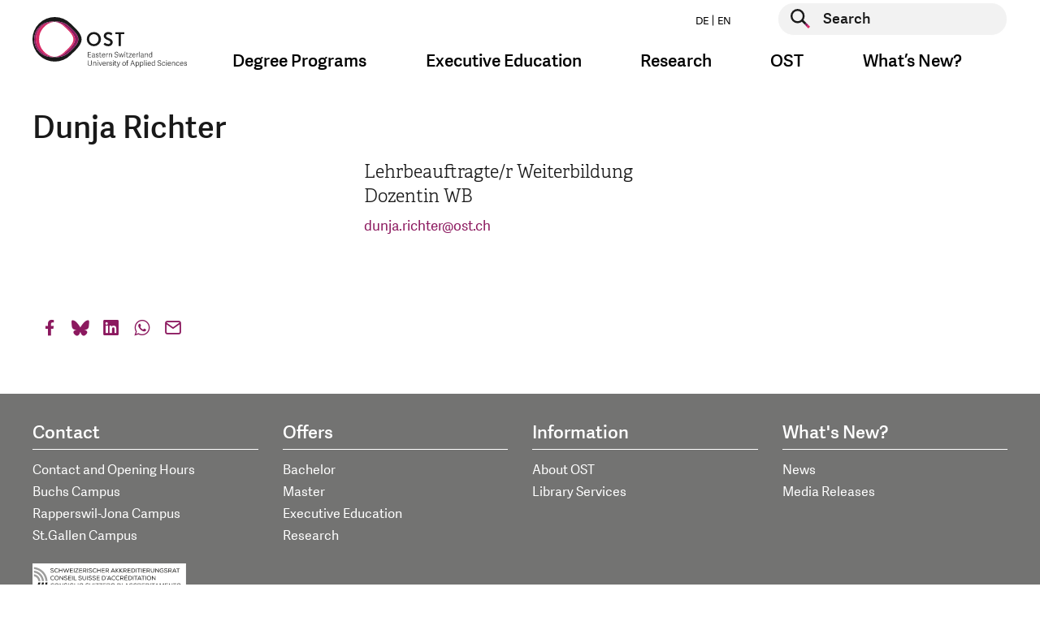

--- FILE ---
content_type: text/html; charset=utf-8
request_url: https://www.ost.ch/en/person/dunja-richter-9467
body_size: 9298
content:
<!DOCTYPE html>
<html lang="en">
<head>

    <script>
        dataLayer = [];
    </script>
    <!-- Google Tag Manager -->
    <script>(function(w,d,s,l,i){w[l]=w[l]||[];w[l].push({'gtm.start':
        new Date().getTime(),event:'gtm.js'});var f=d.getElementsByTagName(s)[0],
        j=d.createElement(s),dl=l!='dataLayer'?'&l='+l:'';j.async=true;j.src=
        'https://www.googletagmanager.com/gtm.js?id='+i+dl;f.parentNode.insertBefore(j,f);
    })(window,document,'script','dataLayer','GTM-P6G9FP8N');</script>
    <!-- End Google Tag Manager -->

<meta charset="utf-8">
<!-- 
	This website is powered by TYPO3 - inspiring people to share!
	TYPO3 is a free open source Content Management Framework initially created by Kasper Skaarhoj and licensed under GNU/GPL.
	TYPO3 is copyright 1998-2025 of Kasper Skaarhoj. Extensions are copyright of their respective owners.
	Information and contribution at https://typo3.org/
-->




<meta name="generator" content="TYPO3 CMS">
<meta name="description" content="Alle Kontaktinformationen, die Funktion sowie weitere Informationen zur gesuchten Person finden Sie hier.">
<meta name="keywords" content="fh, fachhochschule, st.gallen, studium, ausbildung, weiterbildung, bachelor, master, bibliothek, veranstaltungen, soziale arbeit, wirtschaft, betriebsökonomie, architektur, gesundheit, pflege, wirtschaftsingenieurwesen, wirtschaftsinformatik, forschung, dienstleistung">
<meta property="og:title" content="Person">
<meta property="og:description" content="Alle Kontaktinformationen, die Funktion sowie weitere Informationen zur gesuchten Person finden Sie hier.">
<meta property="og:image" content="https://www.ost.ch/_assets/b9c24a23849b09a3881ae8e0c011c216/Images/fhs-opengraph.jpg">
<meta property="og:site_name" content="OST">
<meta property="og:type" content="website">
<meta property="og:url" content="https://www.ost.ch/en/person/dunja-richter-9467">
<meta name="twitter:title" content="Person">
<meta name="twitter:description" content="Alle Kontaktinformationen, die Funktion sowie weitere Informationen zur gesuchten Person finden Sie hier.">
<meta name="twitter:image" content="https://www.ost.ch/_assets/b9c24a23849b09a3881ae8e0c011c216/Images/fhs-opengraph.jpg">
<meta name="twitter:card" content="summary">
<meta name="level1" content="person">
<meta name="level2" content="dunja-richter-9467">


<link rel="stylesheet" href="/_assets/b9c24a23849b09a3881ae8e0c011c216/Css/style.css?1763548789" media="all">
<link rel="stylesheet" href="/_assets/b9c24a23849b09a3881ae8e0c011c216/Css/hotfix.css?1763548789" media="all">


<script>
/*<![CDATA[*/
var TYPO3 = Object.assign(TYPO3 || {}, Object.fromEntries(Object.entries({"lang":{"js.cookiebanner_dismiss":"I agree!","js.cookiebanner_link":"data protection policy.","js.cookiebanner_message":"We use cookies to optimise the design of our website and to enable ongoing improvements to it. By continuing to use the website, you agree to our use of cookies. You can find more information about cookies in our data protection policy.","js.video_play":"play video","js.video_pause":"pause video"}}).filter((entry) => !['__proto__', 'prototype', 'constructor'].includes(entry[0]))));
/*]]>*/
</script>
<script src="/_assets/b9c24a23849b09a3881ae8e0c011c216/JavaScript/main-header-bundle.js?1763548789"></script>
<script src="/typo3temp/assets/js/8dc1faf4cc57e6ee2b5e78ba21235344.js?1748005355"></script>


<link rel="icon" type="image/png" href="/_assets/b9c24a23849b09a3881ae8e0c011c216/Icons/Favicon/favicon-96x96.png" sizes="96x96" />
<link rel="icon" type="image/svg+xml" href="/_assets/b9c24a23849b09a3881ae8e0c011c216/Icons/Favicon/favicon.svg" />
<link rel="apple-touch-icon" sizes="180x180" href="/_assets/b9c24a23849b09a3881ae8e0c011c216/Icons/Favicon/apple-touch-icon.png" />
<meta name="apple-mobile-web-app-title" content="OST" />
<link rel="manifest" href="https://www.ost.ch/en/site.webmanifest" />        <meta name="viewport" content="width=device-width, initial-scale=1.0">
        <meta http-equiv="X-UA-Compatible" content="IE=edge"><title>Person | OST</title><!-- Hotjar Tracking Code for https://www.ost.ch/ -->
<script>
    (function(h,o,t,j,a,r){
        h.hj=h.hj||function(){(h.hj.q=h.hj.q||[]).push(arguments)};
        h._hjSettings={hjid:3118251,hjsv:6};
        a=o.getElementsByTagName('head')[0];
        r=o.createElement('script');r.async=1;
        r.src=t+h._hjSettings.hjid+j+h._hjSettings.hjsv;
        a.appendChild(r);
    })(window,document,'https://static.hotjar.com/c/hotjar-','.js?sv=');
</script>
<script id="CookieConsent" src="https://policy.app.cookieinformation.com/uc.js"
    data-culture="DE" data-gcm-version="2.0" type="text/javascript"></script>         
<link rel="canonical" href="https://www.ost.ch/en/person/dunja-richter-9467"/>

<link rel="alternate" hreflang="de" href="https://www.ost.ch/de/person/dunja-richter-7063"/>
<link rel="alternate" hreflang="en" href="https://www.ost.ch/en/person/dunja-richter-9467"/>
<link rel="alternate" hreflang="x-default" href="https://www.ost.ch/de/person/dunja-richter-7063"/>
</head>
<body id="page-14" class="parent-22 layout-followNoHeaderNoBreadcrumbMegaMenu hidehnav-0 doktype-1" data-cookieconsent-href="/en/systemseiten/privacy-policy">


    <!-- Google Tag Manager (noscript) -->
    <noscript><iframe src="https://www.googletagmanager.com/ns.html?id=GTM-P6G9FP8N" height="0" width="0" style="display:none;visibility:hidden"></iframe></noscript>
    <!-- End Google Tag Manager (noscript) -->






    



    <div id="wrapper" class="default">
        <header id="top" class="navbar show-burger">

    <div class="container">
        <div class="row">

            <div class="col-12">


                <a class="logo" href="/en/">
                    <img class="d-sm-none" alt="Logo of OST – Eastern Switzerland University of Applied Sciences, linked to the homepage" src="/_assets/b9c24a23849b09a3881ae8e0c011c216/Images/logo-mobile.svg" width="99" height="48" />
                    
                            
                        
                    <img class="d-none d-sm-block" alt="Logo of OST – Eastern Switzerland University of Applied Sciences, linked to the homepage" src="/_assets/b9c24a23849b09a3881ae8e0c011c216/Images/logo-en.svg" width="190" height="62" />
                </a>

                <button class="navbar-toggler burger-icon" type="button" data-toggle="collapse"
                        data-target="#megaMenuMobile"
                        aria-controls="megaMenuMobile" aria-expanded="false" aria-label="Toggle navigation">
                    <span class="burger-line"></span>
                    <span class="burger-line"></span>
                    <span class="burger-line"></span>
                </button>


                <div class="nav-and-search-wrapper">
                    <div class="top">
                        <div class="flex">
                            <ul class="nav nav-laungages">
    
        <li class="nav-item">
            
                    <a class="nav-link" href="/de/person/dunja-richter-7063">
                        DE
                    </a>
                
        </li>
    
        <li class="nav-item">
            
                    <a class="nav-link" href="/en/person/dunja-richter-9467">
                        EN
                    </a>
                
        </li>
    
</ul>

                            <div class="searchform">
                                
    <form action="/en/systempages/search" enctype="multipart/form-data" method="post" name="header-search" autocomplete="off" data-suggest="/en/systempages/search?type=7384">
        <div class="form-group">
            <button type="submit" class="searchform__submit" aria-label="Start search">
                <span class="visually-hidden">Start search</span>
            </button>
            <label for="header-page-search" class="visually-hidden">Start search</label>
            <input type="text" id="header-page-search" placeholder="Search"
                   class=" tx-solr-q js-solr-q tx-solr-suggest tx-solr-suggest-focus form-control"
                   name="tx_solr[q]" value="" autocomplete="off"/>
        </div>
    </form>


                            </div>
                        </div>
                    </div>
                    <div class="bottom">
                        <nav class="mega-menu">
                            <ul class="nav">
                                
                                    
                                            <li class="nav-item dropdown nav-item--first-level">
                                                <a class="nav-link dropdown-toggle" data-toggle="dropdown" href="#"
                                                   role="button"
                                                   aria-haspopup="true" aria-expanded="false">Degree Programs</a>
                                                <div class="dropdown-menu dropdown-large">
                                                    <div class="container mega-menu-dropdown-container">
                                                        <div class="row d-flex justify-content-center">
                                                            <div class="col">
                                                                <div class="h4 mb-3">
                                                                    <a class="mega-menu-overview-link"
                                                                       href="/en/degree-programs">
                                                                        Degree Programs
                                                                    </a>
                                                                </div>
                                                            </div>
                                                        </div>
                                                        <div class="row d-flex">
                                                            
                                                                <div class="col-md-3">
                                                                    <div class="h4 mega-menu-headline">
                                                                        Offers
                                                                    </div>
                                                                    <ul class="mega-menu-list">
                                                                        
                                                                        
                                                                            
                                                                                    <li class="">
                                                                                        <a href="/en/degree-programs">
                                                                                            Overview
                                                                                        </a>
                                                                                    </li>
                                                                                

                                                                        
                                                                            
                                                                                    <li class="">
                                                                                        <a href="/en/degree-programs/bachelor">
                                                                                            Bachelor
                                                                                        </a>
                                                                                    </li>
                                                                                

                                                                        
                                                                            
                                                                                    <li class="">
                                                                                        <a href="/en/degree-programs/master">
                                                                                            Master
                                                                                        </a>
                                                                                    </li>
                                                                                

                                                                        
                                                                            
                                                                                    <li class="spacer">
                                                                                        Study Fields
                                                                                    </li>
                                                                                

                                                                        
                                                                            
                                                                                    <li class="">
                                                                                        <a href="/en/degree-programs/architecture-civil-engineering-landscape-architecture-and-spatial-planning">
                                                                                            Architecture, Civil Engineering, Landscape Architecture and Spatial Planning
                                                                                        </a>
                                                                                    </li>
                                                                                

                                                                        
                                                                            
                                                                                    <li class="">
                                                                                        <a href="/en/degree-programs/health-sciences">
                                                                                            Health Sciences
                                                                                        </a>
                                                                                    </li>
                                                                                

                                                                        
                                                                            
                                                                                    <li class="">
                                                                                        <a href="/en/degree-programs/computer-science">
                                                                                            Computer Science
                                                                                        </a>
                                                                                    </li>
                                                                                

                                                                        
                                                                            
                                                                                    <li class="">
                                                                                        <a href="/en/degree-programs/social-work">
                                                                                            Social Work
                                                                                        </a>
                                                                                    </li>
                                                                                

                                                                        
                                                                            
                                                                                    <li class="">
                                                                                        <a href="/en/degree-programs/technology">
                                                                                            Technology
                                                                                        </a>
                                                                                    </li>
                                                                                

                                                                        
                                                                            
                                                                                    <li class="">
                                                                                        <a href="/en/degree-programs/management">
                                                                                            Management
                                                                                        </a>
                                                                                    </li>
                                                                                

                                                                        
                                                                    </ul>
                                                                </div>
                                                            
                                                                <div class="col-md-3">
                                                                    <div class="h4 mega-menu-headline">
                                                                        Studying at OST
                                                                    </div>
                                                                    <ul class="mega-menu-list">
                                                                        
                                                                        
                                                                            
                                                                                    <li class="">
                                                                                        <a href="/en/studium/studieren-an-der-ost/semester-dates">
                                                                                            Semester Dates
                                                                                        </a>
                                                                                    </li>
                                                                                

                                                                        
                                                                            
                                                                                    <li class="">
                                                                                        <a href="/en/university-of-applied-sciences/library">
                                                                                            Library
                                                                                        </a>
                                                                                    </li>
                                                                                

                                                                        
                                                                            
                                                                                    <li class="">
                                                                                        <a href="/en/international-relations-ost">
                                                                                            International Relations
                                                                                        </a>
                                                                                    </li>
                                                                                

                                                                        
                                                                            
                                                                                    <li class="">
                                                                                        <a href="/en/university-of-applied-sciences/campus">
                                                                                            Campus
                                                                                        </a>
                                                                                    </li>
                                                                                

                                                                        
                                                                    </ul>
                                                                </div>
                                                            
                                                        </div>
                                                    </div>
                                                    <button class="js-close-dropdown btn-close-btn">
                                                        <span class="close-btn" aria-label="Close navigation">
                                                            <span class="visually-hidden">Close navigation</span>
                                                        </span>
                                                    </button>

                                                </div>
                                            </li>
                                        
                                
                                    
                                            <li class="nav-item dropdown nav-item--first-level">
                                                <a class="nav-link dropdown-toggle" data-toggle="dropdown" href="#"
                                                   role="button"
                                                   aria-haspopup="true" aria-expanded="false">Executive Education</a>
                                                <div class="dropdown-menu dropdown-large">
                                                    <div class="container mega-menu-dropdown-container">
                                                        <div class="row d-flex justify-content-center">
                                                            <div class="col">
                                                                <div class="h4 mb-3">
                                                                    <a class="mega-menu-overview-link"
                                                                       href="/en/executive-education">
                                                                        Executive Education
                                                                    </a>
                                                                </div>
                                                            </div>
                                                        </div>
                                                        <div class="row d-flex">
                                                            
                                                                <div class="col-md-3">
                                                                    <div class="h4 mega-menu-headline">
                                                                        Offers
                                                                    </div>
                                                                    <ul class="mega-menu-list">
                                                                        
                                                                                <li class="">
                                                                                    <a href="/en/executive-education/continuing-education-program">
                                                                                        Continuing Education Program
                                                                                    </a>
                                                                               </li>
                                                                            
                                                                        
                                                                            
                                                                                    <li class="">
                                                                                        <a href="/en/weiterbildung/weiterbildungsangebot/executive-education-in-business">
                                                                                            Executive Education in Business
                                                                                        </a>
                                                                                    </li>
                                                                                

                                                                        
                                                                    </ul>
                                                                </div>
                                                            
                                                        </div>
                                                    </div>
                                                    <button class="js-close-dropdown btn-close-btn">
                                                        <span class="close-btn" aria-label="Close navigation">
                                                            <span class="visually-hidden">Close navigation</span>
                                                        </span>
                                                    </button>

                                                </div>
                                            </li>
                                        
                                
                                    
                                            <li class="nav-item dropdown nav-item--first-level">
                                                <a class="nav-link dropdown-toggle" data-toggle="dropdown" href="#"
                                                   role="button"
                                                   aria-haspopup="true" aria-expanded="false">Research</a>
                                                <div class="dropdown-menu dropdown-large">
                                                    <div class="container mega-menu-dropdown-container">
                                                        <div class="row d-flex justify-content-center">
                                                            <div class="col">
                                                                <div class="h4 mb-3">
                                                                    <a class="mega-menu-overview-link"
                                                                       href="/en/research-and-consulting-services">
                                                                        Research
                                                                    </a>
                                                                </div>
                                                            </div>
                                                        </div>
                                                        <div class="row d-flex">
                                                            
                                                                <div class="col-md-3">
                                                                    <div class="h4 mega-menu-headline">
                                                                        Departments
                                                                    </div>
                                                                    <ul class="mega-menu-list">
                                                                        
                                                                        
                                                                            
                                                                                    <li class="">
                                                                                        <a href="/en/research-and-consulting-services/architecture-civil-engineering-landscape-architecture-and-spatial-planning">
                                                                                            Architecture, Civil Engineering, Landscape Architecture and Spatial Planning
                                                                                        </a>
                                                                                    </li>
                                                                                

                                                                        
                                                                            
                                                                                    <li class="">
                                                                                        <a href="/en/research-and-consulting-services/health-sciences">
                                                                                            Health Sciences
                                                                                        </a>
                                                                                    </li>
                                                                                

                                                                        
                                                                            
                                                                                    <li class="">
                                                                                        <a href="/en/research-and-consulting-services/computer-science">
                                                                                            Computer Science
                                                                                        </a>
                                                                                    </li>
                                                                                

                                                                        
                                                                            
                                                                                    <li class="">
                                                                                        <a href="/en/research-and-consulting-services/social-work">
                                                                                            Social Work
                                                                                        </a>
                                                                                    </li>
                                                                                

                                                                        
                                                                            
                                                                                    <li class="">
                                                                                        <a href="/en/research-and-consulting-services/technology">
                                                                                            Technology
                                                                                        </a>
                                                                                    </li>
                                                                                

                                                                        
                                                                            
                                                                                    <li class="">
                                                                                        <a href="/en/research-and-consulting-services/management">
                                                                                            Management
                                                                                        </a>
                                                                                    </li>
                                                                                

                                                                        
                                                                            
                                                                                    <li class="">
                                                                                        <a href="/en/university-of-applied-sciences/schools/department-iqt">
                                                                                            Department of Interdisciplinary Work (IQT)
                                                                                        </a>
                                                                                    </li>
                                                                                

                                                                        
                                                                    </ul>
                                                                </div>
                                                            
                                                        </div>
                                                    </div>
                                                    <button class="js-close-dropdown btn-close-btn">
                                                        <span class="close-btn" aria-label="Close navigation">
                                                            <span class="visually-hidden">Close navigation</span>
                                                        </span>
                                                    </button>

                                                </div>
                                            </li>
                                        
                                
                                    
                                            <li class="nav-item dropdown nav-item--first-level">
                                                <a class="nav-link dropdown-toggle" data-toggle="dropdown" href="#"
                                                   role="button"
                                                   aria-haspopup="true" aria-expanded="false">OST</a>
                                                <div class="dropdown-menu dropdown-large">
                                                    <div class="container mega-menu-dropdown-container">
                                                        <div class="row d-flex justify-content-center">
                                                            <div class="col">
                                                                <div class="h4 mb-3">
                                                                    <a class="mega-menu-overview-link"
                                                                       href="/en/university-of-applied-sciences">
                                                                        OST
                                                                    </a>
                                                                </div>
                                                            </div>
                                                        </div>
                                                        <div class="row d-flex">
                                                            
                                                                <div class="col-md-3">
                                                                    <div class="h4 mega-menu-headline">
                                                                        Organization
                                                                    </div>
                                                                    <ul class="mega-menu-list">
                                                                        
                                                                                <li class="">
                                                                                    <a href="/en/university-of-applied-sciences/organisation">
                                                                                        Overview
                                                                                    </a>
                                                                               </li>
                                                                            
                                                                        
                                                                            
                                                                                    <li class="">
                                                                                        <a href="/en/university-of-applied-sciences/organisation/our-promise">
                                                                                            Our Promise
                                                                                        </a>
                                                                                    </li>
                                                                                

                                                                        
                                                                            
                                                                                    <li class="">
                                                                                        <a href="/en/university-of-applied-sciences/organisation/governance">
                                                                                            Governance
                                                                                        </a>
                                                                                    </li>
                                                                                

                                                                        
                                                                            
                                                                                    <li class="">
                                                                                        <a href="/en/university-of-applied-sciences/organisation/management/executive-board">
                                                                                            Executive Board
                                                                                        </a>
                                                                                    </li>
                                                                                

                                                                        
                                                                            
                                                                                    <li class="">
                                                                                        <a href="/en/university-of-applied-sciences/schools">
                                                                                            Departments
                                                                                        </a>
                                                                                    </li>
                                                                                

                                                                        
                                                                            
                                                                                    <li class="">
                                                                                        <a href="/en/international-relations-ost">
                                                                                            International Relations
                                                                                        </a>
                                                                                    </li>
                                                                                

                                                                        
                                                                    </ul>
                                                                </div>
                                                            
                                                                <div class="col-md-3">
                                                                    <div class="h4 mega-menu-headline">
                                                                        Services
                                                                    </div>
                                                                    <ul class="mega-menu-list">
                                                                        
                                                                                <li class="">
                                                                                    <a href="/en/university-of-applied-sciences/services">
                                                                                        All Offers
                                                                                    </a>
                                                                               </li>
                                                                            
                                                                        
                                                                            
                                                                                    <li class="">
                                                                                        <a href="/en/university-of-applied-sciences/library">
                                                                                            Library Services
                                                                                        </a>
                                                                                    </li>
                                                                                

                                                                        
                                                                            
                                                                                    <li class="">
                                                                                        <a href="/en/university-of-applied-sciences/services/career-services">
                                                                                            Career Services
                                                                                        </a>
                                                                                    </li>
                                                                                

                                                                        
                                                                            
                                                                                    <li class="">
                                                                                        <a href="/en/university-of-applied-sciences/services/diversity-and-equal-opportunity">
                                                                                            Diversity and Equal Opportunity
                                                                                        </a>
                                                                                    </li>
                                                                                

                                                                        
                                                                            
                                                                                    <li class="">
                                                                                        <a href="/en/university-of-applied-sciences/services/academic-writing-office">
                                                                                            Academic Writing Office
                                                                                        </a>
                                                                                    </li>
                                                                                

                                                                        
                                                                            
                                                                                    <li class="">
                                                                                        <a href="/en/university-of-applied-sciences/services/psychosocial-councelling">
                                                                                            Psychosocial Councelling
                                                                                        </a>
                                                                                    </li>
                                                                                

                                                                        
                                                                            
                                                                                    <li class="">
                                                                                        <a href="/en/university-of-applied-sciences/services/supporting-young-talent">
                                                                                            Supporting Young Talent
                                                                                        </a>
                                                                                    </li>
                                                                                

                                                                        
                                                                    </ul>
                                                                </div>
                                                            
                                                                <div class="col-md-3">
                                                                    <div class="h4 mega-menu-headline">
                                                                        Campus
                                                                    </div>
                                                                    <ul class="mega-menu-list">
                                                                        
                                                                                <li class="">
                                                                                    <a href="/en/university-of-applied-sciences/campus">
                                                                                        Study Locations
                                                                                    </a>
                                                                               </li>
                                                                            
                                                                        
                                                                            
                                                                                    <li class="">
                                                                                        <a href="/en/university-of-applied-sciences/campus/buchs-campus">
                                                                                            Buchs Campus
                                                                                        </a>
                                                                                    </li>
                                                                                

                                                                        
                                                                            
                                                                                    <li class="">
                                                                                        <a href="/en/university-of-applied-sciences/campus/rapperswil-jona-campus">
                                                                                            Rapperswil-Jona Campus
                                                                                        </a>
                                                                                    </li>
                                                                                

                                                                        
                                                                            
                                                                                    <li class="">
                                                                                        <a href="/en/university-of-applied-sciences/campus/stgallen-campus">
                                                                                            St.Gallen Campus
                                                                                        </a>
                                                                                    </li>
                                                                                

                                                                        
                                                                            
                                                                                    <li class="">
                                                                                        <a href="/en/university-of-applied-sciences/campus/emergencies">
                                                                                            Emergencies
                                                                                        </a>
                                                                                    </li>
                                                                                

                                                                        
                                                                            
                                                                                    <li class="">
                                                                                        <a href="/en/university-of-applied-sciences/organisation/contact-and-opening-hours">
                                                                                            Contact and Opening Hours
                                                                                        </a>
                                                                                    </li>
                                                                                

                                                                        
                                                                    </ul>
                                                                </div>
                                                            
                                                        </div>
                                                    </div>
                                                    <button class="js-close-dropdown btn-close-btn">
                                                        <span class="close-btn" aria-label="Close navigation">
                                                            <span class="visually-hidden">Close navigation</span>
                                                        </span>
                                                    </button>

                                                </div>
                                            </li>
                                        
                                
                                    
                                            <li class="nav-item dropdown nav-item--first-level">
                                                <a class="nav-link dropdown-toggle" data-toggle="dropdown" href="#"
                                                   role="button"
                                                   aria-haspopup="true" aria-expanded="false">What’s New?</a>
                                                <div class="dropdown-menu dropdown-large">
                                                    <div class="container mega-menu-dropdown-container">
                                                        <div class="row d-flex justify-content-center">
                                                            <div class="col">
                                                                <div class="h4 mb-3">
                                                                    <a class="mega-menu-overview-link"
                                                                       href="/en/whats-new">
                                                                        What’s New?
                                                                    </a>
                                                                </div>
                                                            </div>
                                                        </div>
                                                        <div class="row d-flex">
                                                            
                                                                <div class="col-md-3">
                                                                    <div class="h4 mega-menu-headline">
                                                                        Newsroom
                                                                    </div>
                                                                    <ul class="mega-menu-list">
                                                                        
                                                                        
                                                                            
                                                                                    <li class="">
                                                                                        <a href="/en/whats-new/news">
                                                                                            News
                                                                                        </a>
                                                                                    </li>
                                                                                

                                                                        
                                                                            
                                                                                    <li class="">
                                                                                        <a href="/en/university-of-applied-sciences/organisation/media">
                                                                                            Media Releases
                                                                                        </a>
                                                                                    </li>
                                                                                

                                                                        
                                                                    </ul>
                                                                </div>
                                                            
                                                        </div>
                                                    </div>
                                                    <button class="js-close-dropdown btn-close-btn">
                                                        <span class="close-btn" aria-label="Close navigation">
                                                            <span class="visually-hidden">Close navigation</span>
                                                        </span>
                                                    </button>

                                                </div>
                                            </li>
                                        
                                
                            </ul>
                        </nav>
                    </div>
                </div>
            </div>
        </div>
    </div>
</header>


<div class="collapse mega-menu-mobile" id="megaMenuMobile">
    <ul class="nav-first-level">
        
            
                    <li class="nav-item">
                        <a class="nav-link"
                           data-toggle="collapse" href="#collapse-0" role="button"
                           aria-expanded="false"
                           aria-controls="collapse-0">
                            Degree Programs
                        </a>
                        <div
                            class="collapse"
                            id="collapse-0">
                            <div>

                                <a class="mega-menu-mobile-overview-link"
                                   href="/en/degree-programs">
                                    Degree Programs
                                </a>

                                <ul class="nav-second-level">
                                    

                                        
                                        
                                        
                                        
                                            
                                                
                                            
                                                
                                            
                                                
                                            
                                                
                                            
                                                
                                            
                                                
                                            
                                                
                                            
                                                
                                            
                                                
                                            
                                                
                                            
                                        

                                        <li class="nav-item">

                                            
                                                    <a class="nav-spacer" data-toggle="collapse"
                                                       href="#collapse-0-0"
                                                       role="button"
                                                       aria-expanded="false"
                                                       aria-controls="collapse-0-0">Offers</a>

                                                    <ul class="nav-thrid-level collapse"
                                                        id="collapse-0-0">
                                                        
                                                        
                                                            <li class="nav-item">
                                                                
                                                                        <a class="nav-link"
                                                                           href="/en/degree-programs">
                                                                            Overview
                                                                        </a>
                                                                    
                                                            </li>
                                                        
                                                            <li class="nav-item">
                                                                
                                                                        <a class="nav-link"
                                                                           href="/en/degree-programs/bachelor">
                                                                            Bachelor
                                                                        </a>
                                                                    
                                                            </li>
                                                        
                                                            <li class="nav-item">
                                                                
                                                                        <a class="nav-link"
                                                                           href="/en/degree-programs/master">
                                                                            Master
                                                                        </a>
                                                                    
                                                            </li>
                                                        
                                                            <li class="nav-item">
                                                                
                                                                        <span class="nav-spacer">Study Fields</span>
                                                                    
                                                            </li>
                                                        
                                                            <li class="nav-item">
                                                                
                                                                        <a class="nav-link"
                                                                           href="/en/degree-programs/architecture-civil-engineering-landscape-architecture-and-spatial-planning">
                                                                            Architecture, Civil Engineering, Landscape Architecture and Spatial Planning
                                                                        </a>
                                                                    
                                                            </li>
                                                        
                                                            <li class="nav-item">
                                                                
                                                                        <a class="nav-link"
                                                                           href="/en/degree-programs/health-sciences">
                                                                            Health Sciences
                                                                        </a>
                                                                    
                                                            </li>
                                                        
                                                            <li class="nav-item">
                                                                
                                                                        <a class="nav-link"
                                                                           href="/en/degree-programs/computer-science">
                                                                            Computer Science
                                                                        </a>
                                                                    
                                                            </li>
                                                        
                                                            <li class="nav-item">
                                                                
                                                                        <a class="nav-link"
                                                                           href="/en/degree-programs/social-work">
                                                                            Social Work
                                                                        </a>
                                                                    
                                                            </li>
                                                        
                                                            <li class="nav-item">
                                                                
                                                                        <a class="nav-link"
                                                                           href="/en/degree-programs/technology">
                                                                            Technology
                                                                        </a>
                                                                    
                                                            </li>
                                                        
                                                            <li class="nav-item">
                                                                
                                                                        <a class="nav-link"
                                                                           href="/en/degree-programs/management">
                                                                            Management
                                                                        </a>
                                                                    
                                                            </li>
                                                        
                                                    </ul>
                                                
                                        </li>
                                    

                                        
                                        
                                        
                                        
                                            
                                                
                                            
                                                
                                            
                                                
                                            
                                                
                                            
                                        

                                        <li class="nav-item">

                                            
                                                    <a class="nav-spacer" data-toggle="collapse"
                                                       href="#collapse-0-1"
                                                       role="button"
                                                       aria-expanded="false"
                                                       aria-controls="collapse-0-1">Studying at OST</a>

                                                    <ul class="nav-thrid-level collapse"
                                                        id="collapse-0-1">
                                                        
                                                        
                                                            <li class="nav-item">
                                                                
                                                                        <a class="nav-link"
                                                                           href="/en/studium/studieren-an-der-ost/semester-dates">
                                                                            Semester Dates
                                                                        </a>
                                                                    
                                                            </li>
                                                        
                                                            <li class="nav-item">
                                                                
                                                                        <a class="nav-link"
                                                                           href="/en/university-of-applied-sciences/library">
                                                                            Library
                                                                        </a>
                                                                    
                                                            </li>
                                                        
                                                            <li class="nav-item">
                                                                
                                                                        <a class="nav-link"
                                                                           href="/en/international-relations-ost">
                                                                            International Relations
                                                                        </a>
                                                                    
                                                            </li>
                                                        
                                                            <li class="nav-item">
                                                                
                                                                        <a class="nav-link"
                                                                           href="/en/university-of-applied-sciences/campus">
                                                                            Campus
                                                                        </a>
                                                                    
                                                            </li>
                                                        
                                                    </ul>
                                                
                                        </li>
                                    
                                </ul>
                            </div>
                        </div>
                    </li>
                
        
            
                    <li class="nav-item">
                        <a class="nav-link"
                           data-toggle="collapse" href="#collapse-1" role="button"
                           aria-expanded="false"
                           aria-controls="collapse-1">
                            Executive Education
                        </a>
                        <div
                            class="collapse"
                            id="collapse-1">
                            <div>

                                <a class="mega-menu-mobile-overview-link"
                                   href="/en/executive-education">
                                    Executive Education
                                </a>

                                <ul class="nav-second-level">
                                    

                                        
                                        
                                        
                                        
                                            
                                                
                                            
                                        

                                        <li class="nav-item">

                                            
                                                    <a class="nav-spacer" data-toggle="collapse"
                                                       href="#collapse-1-0"
                                                       role="button"
                                                       aria-expanded="false"
                                                       aria-controls="collapse-1-0">Offers</a>

                                                    <ul class="nav-thrid-level collapse"
                                                        id="collapse-1-0">
                                                        
                                                                <li class="nav-item">
                                                                    <a class="nav-link"
                                                                       href="/en/executive-education/continuing-education-program">
                                                                        Continuing Education Program
                                                                    </a>
                                                                </li>
                                                            
                                                        
                                                            <li class="nav-item">
                                                                
                                                                        <a class="nav-link"
                                                                           href="/en/weiterbildung/weiterbildungsangebot/executive-education-in-business">
                                                                            Executive Education in Business
                                                                        </a>
                                                                    
                                                            </li>
                                                        
                                                    </ul>
                                                
                                        </li>
                                    
                                </ul>
                            </div>
                        </div>
                    </li>
                
        
            
                    <li class="nav-item">
                        <a class="nav-link"
                           data-toggle="collapse" href="#collapse-2" role="button"
                           aria-expanded="false"
                           aria-controls="collapse-2">
                            Research
                        </a>
                        <div
                            class="collapse"
                            id="collapse-2">
                            <div>

                                <a class="mega-menu-mobile-overview-link"
                                   href="/en/research-and-consulting-services">
                                    Research
                                </a>

                                <ul class="nav-second-level">
                                    

                                        
                                        
                                        
                                        
                                            
                                                
                                            
                                                
                                            
                                                
                                            
                                                
                                            
                                                
                                            
                                                
                                            
                                                
                                            
                                        

                                        <li class="nav-item">

                                            
                                                    <a class="nav-spacer" data-toggle="collapse"
                                                       href="#collapse-2-0"
                                                       role="button"
                                                       aria-expanded="false"
                                                       aria-controls="collapse-2-0">Departments</a>

                                                    <ul class="nav-thrid-level collapse"
                                                        id="collapse-2-0">
                                                        
                                                        
                                                            <li class="nav-item">
                                                                
                                                                        <a class="nav-link"
                                                                           href="/en/research-and-consulting-services/architecture-civil-engineering-landscape-architecture-and-spatial-planning">
                                                                            Architecture, Civil Engineering, Landscape Architecture and Spatial Planning
                                                                        </a>
                                                                    
                                                            </li>
                                                        
                                                            <li class="nav-item">
                                                                
                                                                        <a class="nav-link"
                                                                           href="/en/research-and-consulting-services/health-sciences">
                                                                            Health Sciences
                                                                        </a>
                                                                    
                                                            </li>
                                                        
                                                            <li class="nav-item">
                                                                
                                                                        <a class="nav-link"
                                                                           href="/en/research-and-consulting-services/computer-science">
                                                                            Computer Science
                                                                        </a>
                                                                    
                                                            </li>
                                                        
                                                            <li class="nav-item">
                                                                
                                                                        <a class="nav-link"
                                                                           href="/en/research-and-consulting-services/social-work">
                                                                            Social Work
                                                                        </a>
                                                                    
                                                            </li>
                                                        
                                                            <li class="nav-item">
                                                                
                                                                        <a class="nav-link"
                                                                           href="/en/research-and-consulting-services/technology">
                                                                            Technology
                                                                        </a>
                                                                    
                                                            </li>
                                                        
                                                            <li class="nav-item">
                                                                
                                                                        <a class="nav-link"
                                                                           href="/en/research-and-consulting-services/management">
                                                                            Management
                                                                        </a>
                                                                    
                                                            </li>
                                                        
                                                            <li class="nav-item">
                                                                
                                                                        <a class="nav-link"
                                                                           href="/en/university-of-applied-sciences/schools/department-iqt">
                                                                            Department of Interdisciplinary Work (IQT)
                                                                        </a>
                                                                    
                                                            </li>
                                                        
                                                    </ul>
                                                
                                        </li>
                                    
                                </ul>
                            </div>
                        </div>
                    </li>
                
        
            
                    <li class="nav-item">
                        <a class="nav-link"
                           data-toggle="collapse" href="#collapse-3" role="button"
                           aria-expanded="false"
                           aria-controls="collapse-3">
                            OST
                        </a>
                        <div
                            class="collapse"
                            id="collapse-3">
                            <div>

                                <a class="mega-menu-mobile-overview-link"
                                   href="/en/university-of-applied-sciences">
                                    OST
                                </a>

                                <ul class="nav-second-level">
                                    

                                        
                                        
                                        
                                        
                                            
                                                
                                            
                                                
                                            
                                                
                                            
                                                
                                            
                                                
                                            
                                        

                                        <li class="nav-item">

                                            
                                                    <a class="nav-spacer" data-toggle="collapse"
                                                       href="#collapse-3-0"
                                                       role="button"
                                                       aria-expanded="false"
                                                       aria-controls="collapse-3-0">Organization</a>

                                                    <ul class="nav-thrid-level collapse"
                                                        id="collapse-3-0">
                                                        
                                                                <li class="nav-item">
                                                                    <a class="nav-link"
                                                                       href="/en/university-of-applied-sciences/organisation">
                                                                        Overview
                                                                    </a>
                                                                </li>
                                                            
                                                        
                                                            <li class="nav-item">
                                                                
                                                                        <a class="nav-link"
                                                                           href="/en/university-of-applied-sciences/organisation/our-promise">
                                                                            Our Promise
                                                                        </a>
                                                                    
                                                            </li>
                                                        
                                                            <li class="nav-item">
                                                                
                                                                        <a class="nav-link"
                                                                           href="/en/university-of-applied-sciences/organisation/governance">
                                                                            Governance
                                                                        </a>
                                                                    
                                                            </li>
                                                        
                                                            <li class="nav-item">
                                                                
                                                                        <a class="nav-link"
                                                                           href="/en/university-of-applied-sciences/organisation/management/executive-board">
                                                                            Executive Board
                                                                        </a>
                                                                    
                                                            </li>
                                                        
                                                            <li class="nav-item">
                                                                
                                                                        <a class="nav-link"
                                                                           href="/en/university-of-applied-sciences/schools">
                                                                            Departments
                                                                        </a>
                                                                    
                                                            </li>
                                                        
                                                            <li class="nav-item">
                                                                
                                                                        <a class="nav-link"
                                                                           href="/en/international-relations-ost">
                                                                            International Relations
                                                                        </a>
                                                                    
                                                            </li>
                                                        
                                                    </ul>
                                                
                                        </li>
                                    

                                        
                                        
                                        
                                        
                                            
                                                
                                            
                                                
                                            
                                                
                                            
                                                
                                            
                                                
                                            
                                                
                                            
                                        

                                        <li class="nav-item">

                                            
                                                    <a class="nav-spacer" data-toggle="collapse"
                                                       href="#collapse-3-1"
                                                       role="button"
                                                       aria-expanded="false"
                                                       aria-controls="collapse-3-1">Services</a>

                                                    <ul class="nav-thrid-level collapse"
                                                        id="collapse-3-1">
                                                        
                                                                <li class="nav-item">
                                                                    <a class="nav-link"
                                                                       href="/en/university-of-applied-sciences/services">
                                                                        All Offers
                                                                    </a>
                                                                </li>
                                                            
                                                        
                                                            <li class="nav-item">
                                                                
                                                                        <a class="nav-link"
                                                                           href="/en/university-of-applied-sciences/library">
                                                                            Library Services
                                                                        </a>
                                                                    
                                                            </li>
                                                        
                                                            <li class="nav-item">
                                                                
                                                                        <a class="nav-link"
                                                                           href="/en/university-of-applied-sciences/services/career-services">
                                                                            Career Services
                                                                        </a>
                                                                    
                                                            </li>
                                                        
                                                            <li class="nav-item">
                                                                
                                                                        <a class="nav-link"
                                                                           href="/en/university-of-applied-sciences/services/diversity-and-equal-opportunity">
                                                                            Diversity and Equal Opportunity
                                                                        </a>
                                                                    
                                                            </li>
                                                        
                                                            <li class="nav-item">
                                                                
                                                                        <a class="nav-link"
                                                                           href="/en/university-of-applied-sciences/services/academic-writing-office">
                                                                            Academic Writing Office
                                                                        </a>
                                                                    
                                                            </li>
                                                        
                                                            <li class="nav-item">
                                                                
                                                                        <a class="nav-link"
                                                                           href="/en/university-of-applied-sciences/services/psychosocial-councelling">
                                                                            Psychosocial Councelling
                                                                        </a>
                                                                    
                                                            </li>
                                                        
                                                            <li class="nav-item">
                                                                
                                                                        <a class="nav-link"
                                                                           href="/en/university-of-applied-sciences/services/supporting-young-talent">
                                                                            Supporting Young Talent
                                                                        </a>
                                                                    
                                                            </li>
                                                        
                                                    </ul>
                                                
                                        </li>
                                    

                                        
                                        
                                        
                                        
                                            
                                                
                                            
                                                
                                            
                                                
                                            
                                                
                                            
                                                
                                            
                                        

                                        <li class="nav-item">

                                            
                                                    <a class="nav-spacer" data-toggle="collapse"
                                                       href="#collapse-3-2"
                                                       role="button"
                                                       aria-expanded="false"
                                                       aria-controls="collapse-3-2">Campus</a>

                                                    <ul class="nav-thrid-level collapse"
                                                        id="collapse-3-2">
                                                        
                                                                <li class="nav-item">
                                                                    <a class="nav-link"
                                                                       href="/en/university-of-applied-sciences/campus">
                                                                        Study Locations
                                                                    </a>
                                                                </li>
                                                            
                                                        
                                                            <li class="nav-item">
                                                                
                                                                        <a class="nav-link"
                                                                           href="/en/university-of-applied-sciences/campus/buchs-campus">
                                                                            Buchs Campus
                                                                        </a>
                                                                    
                                                            </li>
                                                        
                                                            <li class="nav-item">
                                                                
                                                                        <a class="nav-link"
                                                                           href="/en/university-of-applied-sciences/campus/rapperswil-jona-campus">
                                                                            Rapperswil-Jona Campus
                                                                        </a>
                                                                    
                                                            </li>
                                                        
                                                            <li class="nav-item">
                                                                
                                                                        <a class="nav-link"
                                                                           href="/en/university-of-applied-sciences/campus/stgallen-campus">
                                                                            St.Gallen Campus
                                                                        </a>
                                                                    
                                                            </li>
                                                        
                                                            <li class="nav-item">
                                                                
                                                                        <a class="nav-link"
                                                                           href="/en/university-of-applied-sciences/campus/emergencies">
                                                                            Emergencies
                                                                        </a>
                                                                    
                                                            </li>
                                                        
                                                            <li class="nav-item">
                                                                
                                                                        <a class="nav-link"
                                                                           href="/en/university-of-applied-sciences/organisation/contact-and-opening-hours">
                                                                            Contact and Opening Hours
                                                                        </a>
                                                                    
                                                            </li>
                                                        
                                                    </ul>
                                                
                                        </li>
                                    
                                </ul>
                            </div>
                        </div>
                    </li>
                
        
            
                    <li class="nav-item">
                        <a class="nav-link"
                           data-toggle="collapse" href="#collapse-4" role="button"
                           aria-expanded="false"
                           aria-controls="collapse-4">
                            What’s New?
                        </a>
                        <div
                            class="collapse"
                            id="collapse-4">
                            <div>

                                <a class="mega-menu-mobile-overview-link"
                                   href="/en/whats-new">
                                    What’s New?
                                </a>

                                <ul class="nav-second-level">
                                    

                                        
                                        
                                        
                                        
                                            
                                                
                                            
                                                
                                            
                                        

                                        <li class="nav-item">

                                            
                                                    <a class="nav-spacer" data-toggle="collapse"
                                                       href="#collapse-4-0"
                                                       role="button"
                                                       aria-expanded="false"
                                                       aria-controls="collapse-4-0">Newsroom</a>

                                                    <ul class="nav-thrid-level collapse"
                                                        id="collapse-4-0">
                                                        
                                                        
                                                            <li class="nav-item">
                                                                
                                                                        <a class="nav-link"
                                                                           href="/en/whats-new/news">
                                                                            News
                                                                        </a>
                                                                    
                                                            </li>
                                                        
                                                            <li class="nav-item">
                                                                
                                                                        <a class="nav-link"
                                                                           href="/en/university-of-applied-sciences/organisation/media">
                                                                            Media Releases
                                                                        </a>
                                                                    
                                                            </li>
                                                        
                                                    </ul>
                                                
                                        </li>
                                    
                                </ul>
                            </div>
                        </div>
                    </li>
                
        

    </ul>
    <div class="mega-menu-mobile-search-and-language-wrapper">
        <div class="searchform">
            
    <form action="/en/systempages/search" enctype="multipart/form-data" method="post" name="header-search" autocomplete="off" data-suggest="/en/systempages/search?type=7384">
        <div class="form-group">
            <button type="submit" class="searchform__submit" aria-label="Start search">
                <span class="visually-hidden">Start search</span>
            </button>
            <label for="mobile-page-search" class="visually-hidden">Start search</label>
            <input type="text" id="mobile-page-search" placeholder="Search"
                   class=" tx-solr-q js-solr-q tx-solr-suggest tx-solr-suggest-focus form-control"
                   name="tx_solr[q]" value="" autocomplete="off"/>
        </div>
    </form>


        </div>

        <h5>Sprache</h5>
        <ul class="nav nav-laungages">
    
        <li class="nav-item">
            
                    <a class="nav-link" href="/de/person/dunja-richter-7063">
                        DE
                    </a>
                
        </li>
    
        <li class="nav-item">
            
                    <a class="nav-link" href="/en/person/dunja-richter-9467">
                        EN
                    </a>
                
        </li>
    
</ul>

    </div>

</div>



        <div class="main-container">

            <div class="container">
                <div class="row">
                    <div class="col-12">

                        <!--TYPO3SEARCH_begin-->
                        
<div id="c140546"
         class="content-element ctype-list default ce-layout-0 "><div class="base member-single default"><div itemscope itemtype="http://schema.org/Person"><h1>Dunja Richter</h1><div class="gap clearfix"><div class="image-wrap"></div><div class="personal-data-wrap"><p class="h4-light"><span class="d-block" itemprop="jobDepartment">Lehrbeauftragte/r Weiterbildung</span><span class="d-block" itemprop="jobTitle">Dozentin WB</span></p><p><a itemprop="email" href="#" data-mailto-token="nbjmup+evokb/sjdiufsAptu/di" data-mailto-vector="1">dunja.richter<span>&#64;</span>ost.ch</a></p></div><div class="accordion-wrap"><div class="accordion-container" id="accordion-member-accordion-140546"></div></div></div></div><code title="Prevent parsing"></code><output></output><div class="social-share-wrap"><ul class="social-share list-unstyled"><li class="d-none"><a class="dd-icon-share" href="#"><span class="social-share__label">Share</span></a></li><li class="d-flex item"><a class="dd-icon-social-facebook dialog" href="#" data-provider="facebook">facebook</a></li><li class="d-flex item"><a class="dd-icon-social-bluesky dialog" href="#" data-provider="bluesky">bluesky</a></li><li class="d-flex item"><a class="dd-icon-social-linkedin dialog" href="#" data-provider="linkedin">linkedin</a></li><li class="d-flex item"><a class="dd-icon-social-whatsapp" data-body="Folgenden Link teilen:" href="#" data-provider="whatsapp">whatsapp</a></li><li class="d-flex item"><a class="dd-icon-social-mail" data-provider="email" data-subject="Share link" data-body="" href="#">mail</a></li></ul></div></div></div>


                        <!--TYPO3SEARCH_end-->

                    </div>

                </div>
            </div>

        </div>

        <footer class="mega-menu-footer" id="bottom">



    <div class="container">
        <div class="row footer-navigation-row">
            <div class="col-12 col-sm-6 col-lg-3">
                
<div id="c228725"
         class="content-element ctype-base-footer-menu-pages default ce-layout-0 "><div class="header"><h4>Contact</h4><a class="footer-menu-pages-toggler collapsed"
                data-toggle="collapse"
                href="#footer-menu-pages-228725"
                role="button"
                aria-expanded="false"
                aria-controls="footer-menu-pages-">Contact</a></div><div class="list collapse" id="footer-menu-pages-228725"><ul><li><a href="/en/university-of-applied-sciences/organisation/contact-and-opening-hours" target="">Contact and Opening Hours</a></li><li><a href="/en/university-of-applied-sciences/campus/buchs-campus" target="">Buchs Campus</a></li><li><a href="/en/university-of-applied-sciences/campus/rapperswil-jona-campus" target="">Rapperswil-Jona Campus</a></li><li><a href="/en/university-of-applied-sciences/campus/stgallen-campus" target="">St.Gallen Campus</a></li></ul></div></div>


            </div>
            <div class="col-12 col-sm-6 col-lg-3">
                
<div id="c228726"
         class="content-element ctype-base-footer-menu-pages default ce-layout-0 "><div class="header"><h4>Offers</h4><a class="footer-menu-pages-toggler collapsed"
                data-toggle="collapse"
                href="#footer-menu-pages-228726"
                role="button"
                aria-expanded="false"
                aria-controls="footer-menu-pages-">Offers</a></div><div class="list collapse" id="footer-menu-pages-228726"><ul><li><a href="/en/degree-programs/bachelor" target="">Bachelor</a></li><li><a href="/en/degree-programs/master" target="">Master</a></li><li><a href="/en/executive-education" target="">Executive Education</a></li><li><a href="/en/research-and-consulting-services" target="">Research</a></li></ul></div></div>


            </div>
            <div class="col-12 col-sm-6 col-lg-3">
                
<div id="c228727"
         class="content-element ctype-base-footer-menu-pages default ce-layout-0 "><div class="header"><h4>Information</h4><a class="footer-menu-pages-toggler collapsed"
                data-toggle="collapse"
                href="#footer-menu-pages-228727"
                role="button"
                aria-expanded="false"
                aria-controls="footer-menu-pages-">Information</a></div><div class="list collapse" id="footer-menu-pages-228727"><ul><li><a href="/en/university-of-applied-sciences" target="">About OST</a></li><li><a href="/en/university-of-applied-sciences/library" target="">Library Services</a></li></ul></div></div>


            </div>
            <div class="col-12 col-sm-6 col-lg-3">
                
<div id="c228728"
         class="content-element ctype-base-footer-menu-pages default ce-layout-0 "><div class="header"><h4>What&#039;s New? </h4><a class="footer-menu-pages-toggler collapsed"
                data-toggle="collapse"
                href="#footer-menu-pages-228728"
                role="button"
                aria-expanded="false"
                aria-controls="footer-menu-pages-">What&#039;s New? </a></div><div class="list collapse" id="footer-menu-pages-228728"><ul><li><a href="/en/whats-new/news" target="">News</a></li><li><a href="/en/university-of-applied-sciences/organisation/media" target="">Media Releases</a></li></ul></div></div>


            </div>
        </div>

        <div class="footer-images">
            <img alt="Akkreditierungslogo HFKG für 2022-2029" src="/_assets/b9c24a23849b09a3881ae8e0c011c216/Images/akkreditierungslogo.svg" width="254" height="150" />
        </div>


        <div class="row footer-lower-row">
            <div class="col-12 col-lg-4 col-xl-5">

                


                    

                        <ul class="list-unstyled nav data-protection">

                            
                                <li>
                                    <a href="/en/systemseiten/legal-notice">Legal Notice</a>
                                </li>
                            

                            
                                <li>
                                    <a href="/en/systemseiten/privacy-policy">Privacy policy</a>
                                </li>
                            

                            
                                <li>
                                    <a href="https://www.ost.ch/fileadmin/dateiliste/99_home/ost-gtc.pdf" target="_blank">GTC</a>
                                </li>
                            

                            
                                <li>
                                    <a href="/en/quicklinks/translate-to-english-sitemap">Sitemap</a>
                                </li>
                            
                        </ul>

                    


            </div>
            <div class="col-12 col-sm-6">
                
<div id="c89"
         class="content-element ctype-sociallinks default ce-layout-0 "><h5 class="">
				OST on Social Media
			</h5><div class="social-media-icon-list"><ul class="list-unstyled"><li><a href="https://www.instagram.com/ostschweizerfachhochschule/" target="_blank" rel="noreferrer noopener" title="instagram" class="dd-icon-social-instagram"><span class="visually-hidden">find us on: instagram</span></a></li><li><a href="https://www.youtube.com/OST-OstschweizerFachhochschule" target="_blank" rel="noreferrer noopener" title="youtube" class="dd-icon-social-youtube"><span class="visually-hidden">find us on: youtube</span></a></li><li><a href="https://www.linkedin.com/company/ost-ostschweizer-fachhochschule" target="_blank" rel="noreferrer noopener" title="linkedin" class="dd-icon-social-linkedin"><span class="visually-hidden">find us on: linkedin</span></a></li><li><a href="https://bsky.app/profile/ost.ch" target="_blank" rel="noreferrer noopener" title="bluesky" class="dd-icon-social-bluesky"><span class="visually-hidden">find us on: bluesky</span></a></li><li><a href="https://www.facebook.com/ostschweizerfachhochschule/" target="_blank" rel="noreferrer noopener" title="facebook" class="dd-icon-social-facebook"><span class="visually-hidden">find us on: facebook</span></a></li></ul></div></div>


            </div>
        </div>

    </div>


    <img class="bottom-logo lang-en" alt="Logo of OST – Eastern Switzerland University of Applied Sciences, linked to the homepage" src="/_assets/b9c24a23849b09a3881ae8e0c011c216/Images/logo-niere-www-en.svg" width="809" height="316" />
    <img class="bottom-logo-mobile lang-en" alt="Logo of OST – Eastern Switzerland University of Applied Sciences, linked to the homepage" src="/_assets/b9c24a23849b09a3881ae8e0c011c216/Images/logo-niere-kurz-en.svg" width="807" height="316" />

</footer>

    </div>
<script id="powermail_conditions_container" data-condition-uri="https://www.ost.ch/en/person?type=3132"></script>
<script src="/_assets/b9c24a23849b09a3881ae8e0c011c216/JavaScript/main-footer-bundle.js?1763548789"></script>
<script src="/_assets/b9c24a23849b09a3881ae8e0c011c216/JavaScript/redirect-footer-bundle.js?1763548789"></script>
<script async="async" src="/typo3temp/assets/js/ba19e614c16923a947df5b199324c770.js?1748005354"></script>


</body>
</html>

--- FILE ---
content_type: image/svg+xml
request_url: https://www.ost.ch/_assets/b9c24a23849b09a3881ae8e0c011c216/Images/logo-niere-kurz-en.svg
body_size: 2443
content:
<?xml version="1.0" encoding="UTF-8"?>
<svg id="Ebene_1" data-name="Ebene 1" xmlns="http://www.w3.org/2000/svg" xmlns:xlink="http://www.w3.org/1999/xlink" viewBox="0 0 807.87 316.01">
  <defs>
    <style>
      .cls-1 {
        fill: #fff;
      }

      .cls-2 {
        fill: #8c195f;
      }

      .cls-3 {
        fill: none;
      }

      .cls-4 {
        isolation: isolate;
      }

      .cls-5 {
        fill: #191919;
      }

      .cls-6 {
        clip-path: url(#clippath);
      }

      .cls-7 {
        fill: #d72864;
      }
    </style>
    <clipPath id="clippath">
      <rect class="cls-3" x="404.59" y="-.55" width="408" height="316"/>
    </clipPath>
  </defs>
  <g id="Ebene_2" data-name="Ebene 2">
    <g class="cls-4">
      <g class="cls-4">
        <g class="cls-4">
          <path class="cls-1" d="M18.12,275.09v4.16H2.85v-23.17h14.69v4.13H7.78v5.44h9.18v4.03H7.78v5.41h10.34Z"/>
          <path class="cls-1" d="M41.48,279.25v-18.17h-.13l-5.47,18.17h-4.45l-5.28-18.21h-.13v18.21h-4.51v-23.17h7.36l4.9,16.93h.13l4.86-16.93h7.33v23.17h-4.61Z"/>
        </g>
      </g>
      <g class="cls-4">
        <g class="cls-4">
          <path class="cls-1" d="M50.85,279.25v-23.17h8.77c5.92,0,7.71,3.55,7.71,7.23,0,5.57-3.04,8.45-9.06,8.45h-2.53v7.49h-4.9ZM62.28,263.67c0-2.98-1.76-3.62-4.16-3.62h-2.37v7.74h1.98c2.53,0,4.54-.74,4.54-4.13Z"/>
        </g>
      </g>
      <g class="cls-4">
        <g class="cls-4">
          <path class="cls-1" d="M69.1,267.77c0-6.88,3.81-12.09,11.3-12.09s10.62,5.22,10.62,11.65c0,7.52-3.62,12.32-11.14,12.32s-10.78-4.96-10.78-11.87ZM85.93,267.61c0-5.34-2.08-7.78-5.63-7.78-3.74,0-6.11,2.46-6.11,7.84s2.24,7.81,5.89,7.81c3.46,0,5.86-2.14,5.86-7.87Z"/>
        </g>
      </g>
      <g class="cls-4">
        <g class="cls-4">
          <path class="cls-1" d="M107.67,263.29h-.13l-3.71,15.97h-6.5l-4.99-23.17h5.15l3.26,17.85h.13l4.13-17.85h5.28l4.26,17.95h.16l3.01-17.95h4.96l-4.96,23.17h-6.3l-3.74-15.97Z"/>
          <path class="cls-1" d="M140.57,275.09v4.16h-15.26v-23.17h14.69v4.13h-9.76v5.44h9.18v4.03h-9.18v5.41h10.34Z"/>
          <path class="cls-1" d="M156.6,279.25l-4.58-8.8h-3.17v8.8h-4.9v-23.17h9.02c5.76,0,7.68,3.1,7.68,6.53s-1.63,5.54-4,6.62l5.25,10.02h-5.31ZM155.57,263.09c0-2.21-1.38-3.04-4-3.04h-2.72v6.53h2.53c2.3,0,4.19-.86,4.19-3.49Z"/>
          <path class="cls-1" d="M164.5,279.25v-23.17h4.93v23.17h-4.93Z"/>
          <path class="cls-1" d="M178.68,262.9v16.35h-4.51v-23.17h5.89l8.77,16.41v-16.41h4.48v23.17h-5.7l-8.93-16.35Z"/>
          <path class="cls-1" d="M206.68,279.64c-6.98,0-9.82-4.83-9.82-11.58,0-7.49,3.84-12.38,11.23-12.38,5.06,0,8.74,2.27,9.15,8.09l-4.61.45c-.26-2.46-1.31-4.48-4.64-4.48-4.06,0-6.02,2.91-6.02,7.87,0,5.5,1.79,8.06,5.86,8.06,3.1,0,4.74-1.79,4.74-4.03v-.83h-4.22v-3.62h9.09v12.06h-3.58l-.54-2.85c-.99,2.08-3.78,3.23-6.62,3.23Z"/>
          <path class="cls-1" d="M243.64,275.09v4.16h-15.26v-23.17h14.69v4.13h-9.76v5.44h9.18v4.03h-9.18v5.41h10.34Z"/>
          <path class="cls-1" d="M265.52,279.25h-5.7l-5.06-7.71-4.83,7.71h-5.31l7.49-11.68-7.14-11.49h5.5l4.74,7.84,4.8-7.84h5.12l-7.23,11.46,7.62,11.71Z"/>
          <path class="cls-1" d="M267.86,279.25v-23.17h8.77c5.92,0,7.71,3.55,7.71,7.23,0,5.57-3.04,8.45-9.06,8.45h-2.53v7.49h-4.9ZM279.28,263.67c0-2.98-1.76-3.62-4.16-3.62h-2.37v7.74h1.98c2.53,0,4.54-.74,4.54-4.13Z"/>
          <path class="cls-1" d="M303,275.09v4.16h-15.26v-23.17h14.69v4.13h-9.76v5.44h9.18v4.03h-9.18v5.41h10.34Z"/>
        </g>
      </g>
      <g class="cls-4">
        <g class="cls-4">
          <path class="cls-1" d="M319.09,279.25l-4.58-8.8h-3.17v8.8h-4.9v-23.17h9.02c5.76,0,7.68,3.1,7.68,6.53s-1.63,5.54-4,6.62l5.25,10.02h-5.31ZM318.07,263.09c0-2.21-1.38-3.04-4-3.04h-2.72v6.53h2.53c2.3,0,4.19-.86,4.19-3.49Z"/>
        </g>
      </g>
      <g class="cls-4">
        <g class="cls-4">
          <path class="cls-1" d="M331.06,260.25h-6.82v-4.16h18.53v4.16h-6.75v19.01h-4.96v-19.01Z"/>
          <path class="cls-1" d="M345.39,279.25v-23.17h4.93v23.17h-4.93Z"/>
          <path class="cls-1" d="M358.83,261.94c0,2.08,2.21,2.72,4.74,3.42,3.36.93,7.3,2.11,7.3,6.94,0,5.25-4.26,7.33-8.86,7.33-4.16,0-8.54-1.34-8.96-7.36l4.48-.67c.38,2.24,1.22,4.13,4.61,4.13,2.05,0,3.84-.7,3.84-2.85,0-2.02-2.18-2.62-4.67-3.26-3.39-.9-7.39-1.92-7.39-6.98,0-4.51,3.78-6.98,8.45-6.98,4.13,0,7.9,1.28,8.26,6.78l-4.51.51c-.19-2.18-1.09-3.49-3.81-3.49-2.37,0-3.46.99-3.46,2.46Z"/>
          <path class="cls-1" d="M389.39,275.09v4.16h-15.26v-23.17h14.69v4.13h-9.76v5.44h9.18v4.03h-9.18v5.41h10.34Z"/>
          <path class="cls-1" d="M394.45,279.64c-2.02,0-2.98-.93-2.98-2.82s.96-2.85,2.98-2.85,2.98.99,2.98,2.85-.99,2.82-2.98,2.82Z"/>
        </g>
      </g>
    </g>
  </g>
  <g id="Ebene_1-2" data-name="Ebene 1">
    <g class="cls-6">
      <path class="cls-1" d="M693.39,357.85c-90.5,49.4-204,16.1-253.4-74.4-19.1-35-29-80.4-17.1-107.4,27.5-63,97.2-11.8,153.8-39.9,57-28.3,41.7-122.5,111.1-106.8,32.1,7.3,60.9,40.2,80,75.2,49.4,90.5,16.1,204-74.4,253.4"/>
    </g>
    <g>
      <path class="cls-5" d="M623.29,214.85c-9.6,0-17.5,7.8-17.5,17.5s7.8,17.5,17.5,17.5,17.5-7.8,17.5-17.5v-.2c0-9.5-7.6-17.2-17.1-17.2h-.4v-.1ZM623.29,244.55c-6.6-.2-11.7-5.7-11.5-12.2v-.2c-.3-6.4,4.6-11.7,11-12s11.7,4.6,12,11v1c.3,6.6-4.7,12.1-11.3,12.5h-.2v-.1Z"/>
      <path class="cls-5" d="M659.79,229.95c-3.5-1.4-6.4-2.7-6.4-5.4.3-2.7,2.6-4.6,5.3-4.3h.1c2.7.1,5.4,1.1,7.5,2.9l2.5-4.5c-2.8-2.3-6.3-3.6-9.9-3.5-6.4,0-11.3,4.2-11.3,9.7s5.1,8,9.5,9.9c3.6,1.5,6.6,2.8,6.6,5.7,0,2.5-2.1,4.5-4.6,4.4h-.5c-3.1-.1-6.1-1.4-8.5-3.5l-3,4.2c3.1,2.9,7.2,4.6,11.5,4.5,6.5,0,11-4,11-9.8s-5.1-8.4-9.6-10.2l-.2-.1Z"/>
      <polygon class="cls-5" points="697.89 215.45 675.99 215.45 675.99 220.15 684.29 220.15 684.29 249.25 689.59 249.25 689.59 220.15 697.89 220.15 697.89 215.45"/>
      <path class="cls-5" d="M566.19,194.35c-21.3-21.5-55.9-21.6-77.4-.3-21.5,21.3-21.6,55.9-.3,77.4s55.9,21.6,77.4.3c0,0,.1-.1.2-.2,9.9-9.9,27.2-23.6,27.2-38.6s-17.2-28.7-27.1-38.6h0ZM563.39,263.85c-8.2,8.2-19.3,12.8-30.9,12.8-1.4,0-2.7,0-4-.2l-2-.2c-1.3.2-2.7.3-4,.4h-2c-24.2.6-44.2-18.6-44.7-42.8-.6-24.2,18.6-44.2,42.8-44.7h4c1.4,0,2.7.2,4,.4l2-.2c1.3,0,2.7-.2,4-.2,11.7,0,22.9,4.8,31,13.1,7.9,7.9,21.6,18.8,21.6,30.8s-13.8,22.9-21.7,30.8h-.1Z"/>
      <path class="cls-7" d="M488.79,232.95c0-21.8,16.1-40.3,37.7-43.3h0c-26.9.6-45.8,19.9-45.8,43.3s22.7,44,45.8,43.3h0c-21.6-3-37.7-21.5-37.7-43.3Z"/>
      <path class="cls-2" d="M555.39,263.85c-8.1,8.1-18.5,11.3-28.9,12.4l2,.2c1.3.1,2.7.2,4,.2,11.6,0,22.7-4.6,30.9-12.8,7.9-7.9,21.7-18.9,21.7-30.9s-13.8-22.9-21.6-30.7c-8.2-8.3-19.4-12.9-31-12.9-1.4,0-2.7,0-4,.2l-2,.2c10.5,1,22,5.4,29,12.5,7.9,7.9,21.6,18.8,21.6,30.8s-13.8,22.9-21.7,30.8h0Z"/>
      <path class="cls-2" d="M480.69,232.95c0-23.4,18.9-42.7,45.8-43.3-1.3-.2-2.7-.3-4-.4h-2c-24.2-.6-44.2,18.6-44.7,42.8-.6,24.2,18.6,44.2,42.8,44.7h4c1.4,0,2.7-.2,4-.4-23.1.5-45.8-20-45.8-43.4h-.1Z"/>
      <path class="cls-7" d="M551.39,263.85c-6.7,6.8-15.5,11.1-25,12.4,10.5-1,20.9-4.3,28.9-12.4,8.1-8.1,21.7-18.9,21.7-30.9s-13.7-22.9-21.6-30.7c-7-7.1-18.5-11.6-29-12.5,9.5,1.3,18.3,5.7,25,12.5,7.9,7.9,21.6,18.8,21.6,30.8s-13.8,22.9-21.7,30.8h.1Z"/>
    </g>
  </g>
</svg>

--- FILE ---
content_type: image/svg+xml
request_url: https://www.ost.ch/_assets/b9c24a23849b09a3881ae8e0c011c216/Images/logo-en.svg
body_size: 4981
content:
<svg id="Gruppe_1240" data-name="Gruppe 1240" xmlns="http://www.w3.org/2000/svg" width="190" height="62" viewBox="0 0 190 62">
  <g id="Gruppe_1237" data-name="Gruppe 1237" transform="translate(66.772 18.435)">
    <path id="Pfad_706" data-name="Pfad 706" d="M82.79,31.576a8.754,8.754,0,1,0,8.755,8.634A8.6,8.6,0,0,0,82.79,31.576Zm0,14.9a5.97,5.97,0,0,1-5.78-6.262,5.785,5.785,0,1,1,11.56,0A5.971,5.971,0,0,1,82.79,46.472Z" transform="translate(-74.036 -31.576)" fill="#191919"/>
    <path id="Pfad_707" data-name="Pfad 707" d="M98.614,39.108c-1.735-.718-3.234-1.339-3.234-2.719,0-1.241,1.165-2.178,2.709-2.178a6.286,6.286,0,0,1,3.761,1.432l1.24-2.327a7.385,7.385,0,0,0-4.977-1.74c-3.213,0-5.635,2.09-5.635,4.86,0,2.911,2.544,4.008,4.789,4.975,1.777.766,3.313,1.427,3.313,2.835,0,1.521-1.311,2.2-2.611,2.2A6.858,6.858,0,0,1,93.706,44.7l-1.555,2.153a8.344,8.344,0,0,0,5.768,2.236c3.261,0,5.538-2.018,5.538-4.908C103.457,41.111,100.885,40.046,98.614,39.108Z" transform="translate(-71.529 -31.576)" fill="#191919"/>
    <path id="Pfad_708" data-name="Pfad 708" d="M115.935,31.831h-10.98V34.2h4.136V48.759h2.685V34.2h4.16Z" transform="translate(-69.758 -31.541)" fill="#191919"/>
  </g>
  <g id="Gruppe_1238" data-name="Gruppe 1238" transform="translate(0)">
    <path id="Pfad_709" data-name="Pfad 709" d="M62.272,23.5A27.426,27.426,0,1,0,62.2,62.192c4.967-4.966,13.63-11.823,13.63-19.385C75.825,35.284,67.193,28.46,62.272,23.5ZM60.891,58.371A21.876,21.876,0,0,1,45.383,64.8c-.68,0-1.35-.035-2.014-.1-.339-.031-.674-.071-1.009-.116-.663.091-1.334.156-2.014.187-.335.016-.669.026-1.007.026a21.941,21.941,0,1,1,0-43.882c.337,0,.672.01,1,.025.682.031,1.354.1,2.017.188.334-.047.668-.087,1.006-.117.665-.06,1.336-.1,2.016-.1a21.874,21.874,0,0,1,15.57,6.5C64.89,31.385,71.8,36.845,71.8,42.863,71.8,48.913,64.865,54.4,60.891,58.371Z" transform="translate(-15.381 -15.381)" fill="#191919"/>
    <path id="Pfad_710" data-name="Pfad 710" d="M22.951,42.164a21.915,21.915,0,0,1,18.92-21.728h0C28.382,20.76,18.922,30.4,18.922,42.164S30.263,64.211,41.871,63.892h0A21.971,21.971,0,0,1,22.951,42.164Z" transform="translate(-14.891 -14.682)" fill="#d72864"/>
    <path id="Pfad_711" data-name="Pfad 711" d="M53.584,57.7c-4.047,4.047-9.255,5.74-14.5,6.22.335.047.669.087,1.009.117.664.061,1.334.1,2.014.1A21.876,21.876,0,0,0,57.612,57.7c3.974-3.974,10.9-9.458,10.9-15.508,0-6.018-6.905-11.477-10.843-15.445a21.874,21.874,0,0,0-15.57-6.5c-.68,0-1.351.035-2.016.1-.338.031-.673.071-1.006.117,5.278.483,11.03,2.721,14.563,6.282,3.938,3.968,10.843,9.427,10.843,15.445C64.487,48.24,57.557,53.724,53.584,57.7Z" transform="translate(-12.101 -14.708)" fill="#8c195f"/>
    <path id="Pfad_712" data-name="Pfad 712" d="M19.167,42.19c0-11.76,9.455-21.4,22.949-21.728-.664-.092-1.336-.157-2.017-.188-.332-.015-.667-.025-1-.025a21.941,21.941,0,1,0,0,43.882c.338,0,.673-.01,1.007-.026.68-.031,1.351-.1,2.014-.188C30.525,64.237,19.167,53.95,19.167,42.19Z" transform="translate(-15.136 -14.708)" fill="#8c195f"/>
    <path id="Pfad_713" data-name="Pfad 713" d="M51.568,57.672a21.9,21.9,0,0,1-12.487,6.22c5.248-.479,10.456-2.173,14.5-6.22,3.973-3.974,10.9-9.458,10.9-15.508,0-6.018-6.905-11.477-10.843-15.445-3.534-3.562-9.286-5.8-14.563-6.282a21.9,21.9,0,0,1,12.548,6.282c3.937,3.968,10.843,9.427,10.843,15.445C62.472,48.214,55.541,53.7,51.568,57.672Z" transform="translate(-12.101 -14.682)" fill="#d72864"/>
  </g>
  <g id="Gruppe_1239" data-name="Gruppe 1239" transform="translate(68.262 42.626)">
    <path id="Pfad_714" data-name="Pfad 714" d="M75.994,59.062h3.2v.528H75.385V53h3.721v.527H75.994v2.45h2.912v.536H75.994Z" transform="translate(-75.339 -52.719)" fill="#191919"/>
    <path id="Pfad_715" data-name="Pfad 715" d="M83.078,58.619c0,.255.046.364.282.364a.956.956,0,0,0,.282-.055l.035.392a1.155,1.155,0,0,1-.554.127.55.55,0,0,1-.6-.583,2.117,2.117,0,0,1-1.547.609A1.2,1.2,0,0,1,79.6,58.219c0-1.319,1.2-1.565,2.259-1.565.263,0,.428.009.609.017v-.463c0-.71-.2-1.093-1.011-1.093-.737,0-.992.291-1.092.839l-.574-.1c.146-.865.71-1.229,1.7-1.229,1.11,0,1.583.436,1.583,1.592Zm-.6-1.456a4.331,4.331,0,0,0-.574-.027c-.637,0-1.667.046-1.667.991,0,.455.165.856.883.856a1.9,1.9,0,0,0,1.357-.637Z" transform="translate(-74.756 -52.494)" fill="#191919"/>
    <path id="Pfad_716" data-name="Pfad 716" d="M87.208,56.025l-.6.073c-.109-.61-.283-.955-1.046-.955-.811,0-1,.354-1,.756,0,.545.409.673,1.11.846.855.208,1.62.392,1.62,1.4,0,.8-.6,1.328-1.72,1.328-1.019,0-1.665-.39-1.8-1.41l.583-.1a1.079,1.079,0,0,0,1.247.982c.61,0,1.073-.181,1.073-.773,0-.546-.381-.655-1.055-.829-.773-.2-1.684-.318-1.684-1.383,0-.9.774-1.337,1.647-1.337A1.423,1.423,0,0,1,87.208,56.025Z" transform="translate(-74.179 -52.494)" fill="#191919"/>
    <path id="Pfad_717" data-name="Pfad 717" d="M90.366,59.345a2.151,2.151,0,0,1-1.055.291c-.828,0-1.239-.372-1.239-1.245v-3h-.727v-.51h.727V53.54l.61-.091v1.429h1.3v.51h-1.3v2.921c0,.528.109.829.718.829a1.848,1.848,0,0,0,.83-.237Z" transform="translate(-73.684 -52.657)" fill="#191919"/>
    <path id="Pfad_718" data-name="Pfad 718" d="M90.456,57.045c0-1.7.984-2.421,2.157-2.421,1.275,0,1.794.864,1.794,1.975-.009.182-.019.373-.046.565H91.1c.036,1.392.683,1.765,1.492,1.765a1.034,1.034,0,0,0,1.175-.883l.573.109a1.674,1.674,0,0,1-1.793,1.319C90.93,59.474,90.456,58.328,90.456,57.045Zm3.314-.375c.018-.954-.347-1.52-1.21-1.52a1.415,1.415,0,0,0-1.448,1.52Z" transform="translate(-73.254 -52.494)" fill="#191919"/>
    <path id="Pfad_719" data-name="Pfad 719" d="M97.389,55.26a2.126,2.126,0,0,0-1.676.537v3.569H95.1V54.715h.5l.055.647a1.722,1.722,0,0,1,1.583-.738h.146Z" transform="translate(-72.611 -52.494)" fill="#191919"/>
    <path id="Pfad_720" data-name="Pfad 720" d="M101.652,59.366h-.61V56.289c0-.71-.246-1.129-.965-1.129a2.658,2.658,0,0,0-1.547.665v3.541H97.92V54.715h.536l.038.582a2.985,2.985,0,0,1,1.747-.673c.992,0,1.41.555,1.41,1.6Z" transform="translate(-72.221 -52.494)" fill="#191919"/>
    <path id="Pfad_721" data-name="Pfad 721" d="M104.922,54.617c0,1.9,3.642.873,3.642,3.232,0,1.347-1.066,1.865-2.248,1.865a2.027,2.027,0,0,1-2.339-1.828l.61-.091a1.569,1.569,0,0,0,1.729,1.391c.755,0,1.6-.263,1.6-1.254,0-2-3.641-.8-3.641-3.286,0-1.064.9-1.747,2.148-1.747a1.868,1.868,0,0,1,2.1,1.829l-.582.073c-.127-.637-.382-1.356-1.492-1.356C105.314,53.443,104.922,53.962,104.922,54.617Z" transform="translate(-71.383 -52.733)" fill="#191919"/>
    <path id="Pfad_722" data-name="Pfad 722" d="M110,59.355,108.5,54.7h.627l1.237,4.032,1.1-4.032h.665l1.083,4.014,1.228-4.014h.583l-1.465,4.651h-.737l-1.047-3.969-1.055,3.969Z" transform="translate(-70.756 -52.483)" fill="#191919"/>
    <path id="Pfad_723" data-name="Pfad 723" d="M115.379,53.829a.482.482,0,1,1,.493-.481A.443.443,0,0,1,115.379,53.829Zm.291,5.78h-.609V54.958h.609Z" transform="translate(-69.873 -52.738)" fill="#191919"/>
    <path id="Pfad_724" data-name="Pfad 724" d="M119.453,59.345a2.151,2.151,0,0,1-1.055.291c-.829,0-1.239-.372-1.239-1.245v-3h-.729v-.51h.729V53.54l.61-.091v1.429h1.3v.51h-1.3v2.921c0,.528.109.829.719.829a1.847,1.847,0,0,0,.829-.237Z" transform="translate(-69.66 -52.657)" fill="#191919"/>
    <path id="Pfad_725" data-name="Pfad 725" d="M120.15,58.845h2.9v.51H119.44v-.428l2.8-3.713h-2.758V54.7h3.478v.436Z" transform="translate(-69.243 -52.483)" fill="#191919"/>
    <path id="Pfad_726" data-name="Pfad 726" d="M123.151,57.045c0-1.7.984-2.421,2.158-2.421,1.274,0,1.793.864,1.793,1.975-.009.182-.019.373-.046.565H123.8c.035,1.392.682,1.765,1.491,1.765a1.033,1.033,0,0,0,1.175-.883l.573.109a1.674,1.674,0,0,1-1.793,1.319C123.625,59.474,123.151,58.328,123.151,57.045Zm3.314-.375c.018-.954-.346-1.52-1.21-1.52a1.415,1.415,0,0,0-1.448,1.52Z" transform="translate(-68.73 -52.494)" fill="#191919"/>
    <path id="Pfad_727" data-name="Pfad 727" d="M130.084,55.26a2.125,2.125,0,0,0-1.675.537v3.569H127.8V54.715h.5l.055.647a1.724,1.724,0,0,1,1.585-.738h.145Z" transform="translate(-68.086 -52.494)" fill="#191919"/>
    <path id="Pfad_728" data-name="Pfad 728" d="M131.224,59.625h-.609V52.753h.609Z" transform="translate(-67.697 -52.753)" fill="#191919"/>
    <path id="Pfad_729" data-name="Pfad 729" d="M135.789,58.619c0,.255.046.364.282.364a.956.956,0,0,0,.282-.055l.035.392a1.155,1.155,0,0,1-.554.127.55.55,0,0,1-.6-.583,2.117,2.117,0,0,1-1.547.609,1.2,1.2,0,0,1-1.375-1.256c0-1.319,1.2-1.565,2.259-1.565.263,0,.428.009.609.017v-.463c0-.71-.2-1.093-1.011-1.093-.737,0-.992.291-1.092.839l-.574-.1c.146-.865.71-1.229,1.7-1.229,1.111,0,1.585.436,1.585,1.592Zm-.6-1.456a4.331,4.331,0,0,0-.574-.027c-.637,0-1.667.046-1.667.991,0,.455.164.856.883.856a1.9,1.9,0,0,0,1.357-.637Z" transform="translate(-67.462 -52.494)" fill="#191919"/>
    <path id="Pfad_730" data-name="Pfad 730" d="M140.564,59.366h-.61V56.289c0-.71-.246-1.129-.965-1.129a2.658,2.658,0,0,0-1.547.665v3.541h-.609V54.715h.537l.036.582a2.988,2.988,0,0,1,1.747-.673c.992,0,1.41.555,1.41,1.6Z" transform="translate(-66.836 -52.494)" fill="#191919"/>
    <path id="Pfad_731" data-name="Pfad 731" d="M145.139,59.625h-.518l-.056-.519a2.381,2.381,0,0,1-1.6.627c-1.047,0-1.758-.673-1.758-2.376,0-1.81.911-2.475,1.966-2.475a2.284,2.284,0,0,1,1.357.436V52.753h.609Zm-.609-3.742a2.347,2.347,0,0,0-1.357-.481c-.993,0-1.347.773-1.347,1.984,0,1.274.392,1.847,1.283,1.847a2.064,2.064,0,0,0,1.421-.692Z" transform="translate(-66.231 -52.753)" fill="#191919"/>
    <path id="Pfad_732" data-name="Pfad 732" d="M79.431,66.623V62.2h.61v4.451c0,1.511-.855,2.248-2.394,2.248-1.638,0-2.3-.8-2.3-2.257V62.2h.609v4.405A1.529,1.529,0,0,0,77.7,68.363C78.811,68.363,79.431,67.935,79.431,66.623Z" transform="translate(-75.345 -51.446)" fill="#191919"/>
    <path id="Pfad_733" data-name="Pfad 733" d="M84.724,68.566h-.61V65.49c0-.71-.246-1.13-.964-1.13a2.658,2.658,0,0,0-1.548.665v3.541h-.609V63.915h.537l.036.583a2.99,2.99,0,0,1,1.747-.674c.992,0,1.41.555,1.41,1.6Z" transform="translate(-74.564 -51.222)" fill="#191919"/>
    <path id="Pfad_734" data-name="Pfad 734" d="M85.988,63.03a.483.483,0,1,1,.492-.483A.444.444,0,0,1,85.988,63.03Zm.29,5.779h-.609V64.158h.609Z" transform="translate(-73.94 -51.465)" fill="#191919"/>
    <path id="Pfad_735" data-name="Pfad 735" d="M88.775,68.555,86.944,63.9h.665l1.52,4.05,1.5-4.05h.61l-1.784,4.651Z" transform="translate(-73.74 -51.211)" fill="#191919"/>
    <path id="Pfad_736" data-name="Pfad 736" d="M91.16,66.245c0-1.7.984-2.421,2.158-2.421,1.274,0,1.793.865,1.793,1.975-.01.182-.019.373-.046.565H91.807c.036,1.392.683,1.766,1.492,1.766a1.033,1.033,0,0,0,1.175-.882l.573.108a1.675,1.675,0,0,1-1.793,1.32C91.634,68.675,91.16,67.529,91.16,66.245Zm3.314-.372c.018-.956-.347-1.521-1.21-1.521a1.415,1.415,0,0,0-1.448,1.521Z" transform="translate(-73.157 -51.222)" fill="#191919"/>
    <path id="Pfad_737" data-name="Pfad 737" d="M98.093,64.46A2.12,2.12,0,0,0,96.418,65v3.567h-.61V63.915h.5l.055.645a1.724,1.724,0,0,1,1.583-.736h.146Z" transform="translate(-72.513 -51.222)" fill="#191919"/>
    <path id="Pfad_738" data-name="Pfad 738" d="M101.632,65.225l-.6.074c-.108-.61-.282-.956-1.046-.956-.809,0-1,.354-1,.756,0,.545.409.673,1.11.846.855.209,1.62.392,1.62,1.4,0,.8-.6,1.328-1.72,1.328-1.019,0-1.667-.392-1.8-1.411l.583-.1a1.079,1.079,0,0,0,1.247.983c.61,0,1.073-.182,1.073-.774,0-.546-.381-.655-1.055-.829-.773-.2-1.684-.318-1.684-1.382,0-.9.773-1.339,1.647-1.339A1.424,1.424,0,0,1,101.632,65.225Z" transform="translate(-72.183 -51.222)" fill="#191919"/>
    <path id="Pfad_739" data-name="Pfad 739" d="M102.732,63.03a.483.483,0,1,1,.492-.483A.444.444,0,0,1,102.732,63.03Zm.291,5.779h-.61V64.158h.61Z" transform="translate(-71.623 -51.465)" fill="#191919"/>
    <path id="Pfad_740" data-name="Pfad 740" d="M106.805,68.546a2.158,2.158,0,0,1-1.054.291c-.829,0-1.239-.373-1.239-1.246v-3h-.729v-.51h.729V62.74l.61-.091v1.429h1.3v.51h-1.3v2.922c0,.527.109.828.718.828a1.843,1.843,0,0,0,.829-.237Z" transform="translate(-71.41 -51.384)" fill="#191919"/>
    <path id="Pfad_741" data-name="Pfad 741" d="M106.594,63.9h.657l1.365,3.932,1.42-3.932h.619c-.574,1.53-1.274,3.368-1.876,4.924-.491,1.328-.828,1.756-1.637,1.756a2.313,2.313,0,0,1-.838-.165l.091-.472a3.045,3.045,0,0,0,.765.137c.436,0,.809-.319,1.146-1.492Z" transform="translate(-71.061 -51.211)" fill="#191919"/>
    <path id="Pfad_742" data-name="Pfad 742" d="M112.487,66.263c0-1.512.783-2.439,2.213-2.439s2.01.938,2.01,2.321c0,1.53-.609,2.53-2.13,2.53C113.006,68.675,112.487,67.629,112.487,66.263Zm3.587-.064c0-1.383-.519-1.847-1.412-1.847-.919,0-1.547.565-1.547,1.875s.5,1.929,1.511,1.929C115.519,68.156,116.074,67.61,116.074,66.2Z" transform="translate(-70.205 -51.222)" fill="#191919"/>
    <path id="Pfad_743" data-name="Pfad 743" d="M119.433,62.518a2.21,2.21,0,0,0-.665-.12c-.428,0-.727.191-.727.848v.937h1.319v.51H118.04v4.141h-.61V64.694h-.709v-.51h.709v-.846c0-.965.428-1.457,1.256-1.457a1.937,1.937,0,0,1,.774.146Z" transform="translate(-69.619 -51.491)" fill="#191919"/>
    <path id="Pfad_744" data-name="Pfad 744" d="M124.324,62.2l2.276,6.59h-.674l-.71-2.121h-2.658l-.709,2.121h-.6l2.24-6.59Zm-.428.5-1.157,3.431h2.3Z" transform="translate(-68.993 -51.446)" fill="#191919"/>
    <path id="Pfad_745" data-name="Pfad 745" d="M127.031,63.915h.537l.036.565a2.541,2.541,0,0,1,1.675-.656c.973,0,1.684.6,1.684,2.3,0,1.811-.911,2.549-1.966,2.549a2.368,2.368,0,0,1-1.374-.51V70.5h-.592Zm.609,3.686a2.333,2.333,0,0,0,1.357.555c.993,0,1.347-.847,1.347-2.057,0-1.274-.39-1.775-1.219-1.775a2.285,2.285,0,0,0-1.484.692Z" transform="translate(-68.193 -51.222)" fill="#191919"/>
    <path id="Pfad_746" data-name="Pfad 746" d="M131.647,63.915h.537l.036.565a2.539,2.539,0,0,1,1.675-.656c.973,0,1.684.6,1.684,2.3,0,1.811-.91,2.549-1.966,2.549a2.371,2.371,0,0,1-1.374-.51V70.5h-.592Zm.609,3.686a2.337,2.337,0,0,0,1.357.555c.993,0,1.347-.847,1.347-2.057,0-1.274-.391-1.775-1.219-1.775a2.288,2.288,0,0,0-1.484.692Z" transform="translate(-67.554 -51.222)" fill="#191919"/>
    <path id="Pfad_747" data-name="Pfad 747" d="M136.873,68.825h-.609V61.953h.609Z" transform="translate(-66.915 -51.481)" fill="#191919"/>
    <path id="Pfad_748" data-name="Pfad 748" d="M138.538,63.03a.483.483,0,1,1,.493-.483A.444.444,0,0,1,138.538,63.03Zm.291,5.779h-.609V64.158h.609Z" transform="translate(-66.668 -51.465)" fill="#191919"/>
    <path id="Pfad_749" data-name="Pfad 749" d="M139.855,66.245c0-1.7.985-2.421,2.158-2.421,1.274,0,1.793.865,1.793,1.975-.01.182-.019.373-.046.565H140.5c.035,1.392.682,1.766,1.491,1.766a1.033,1.033,0,0,0,1.175-.882l.573.108a1.674,1.674,0,0,1-1.793,1.32C140.329,68.675,139.855,67.529,139.855,66.245Zm3.314-.372c.018-.956-.346-1.521-1.21-1.521a1.416,1.416,0,0,0-1.448,1.521Z" transform="translate(-66.418 -51.222)" fill="#191919"/>
    <path id="Pfad_750" data-name="Pfad 750" d="M148.156,68.825h-.518l-.055-.519a2.389,2.389,0,0,1-1.6.628c-1.045,0-1.757-.674-1.757-2.376,0-1.811.911-2.476,1.967-2.476a2.271,2.271,0,0,1,1.356.437V61.953h.61Zm-.61-3.74a2.334,2.334,0,0,0-1.356-.483c-.993,0-1.348.774-1.348,1.984,0,1.274.392,1.847,1.284,1.847a2.068,2.068,0,0,0,1.42-.691Z" transform="translate(-65.814 -51.481)" fill="#191919"/>
    <path id="Pfad_751" data-name="Pfad 751" d="M151.425,63.817c0,1.9,3.642.874,3.642,3.232,0,1.347-1.066,1.866-2.248,1.866a2.028,2.028,0,0,1-2.339-1.829l.609-.091a1.571,1.571,0,0,0,1.73,1.392c.755,0,1.6-.264,1.6-1.257,0-2-3.641-.8-3.641-3.285,0-1.064.9-1.747,2.148-1.747a1.868,1.868,0,0,1,2.1,1.829l-.582.073c-.127-.636-.383-1.356-1.492-1.356C151.817,62.643,151.425,63.162,151.425,63.817Z" transform="translate(-64.948 -51.461)" fill="#191919"/>
    <path id="Pfad_752" data-name="Pfad 752" d="M155.367,66.272c0-1.629.82-2.448,2.2-2.448a1.56,1.56,0,0,1,1.693,1.556l-.61.082c-.083-.746-.428-1.11-1.137-1.11-.729,0-1.512.4-1.512,1.838,0,1.53.747,1.939,1.492,1.939a1.1,1.1,0,0,0,1.228-1.028l.574.117a1.7,1.7,0,0,1-1.838,1.457C155.932,68.675,155.367,67.675,155.367,66.272Z" transform="translate(-64.272 -51.222)" fill="#191919"/>
    <path id="Pfad_753" data-name="Pfad 753" d="M160.275,63.03a.483.483,0,1,1,.492-.483A.444.444,0,0,1,160.275,63.03Zm.291,5.779h-.61V64.158h.61Z" transform="translate(-63.661 -51.465)" fill="#191919"/>
    <path id="Pfad_754" data-name="Pfad 754" d="M161.591,66.245c0-1.7.984-2.421,2.157-2.421,1.274,0,1.793.865,1.793,1.975-.008.182-.018.373-.046.565h-3.258c.035,1.392.683,1.766,1.492,1.766a1.034,1.034,0,0,0,1.175-.882l.573.108a1.676,1.676,0,0,1-1.793,1.32C162.065,68.675,161.591,67.529,161.591,66.245Zm3.314-.372c.017-.956-.347-1.521-1.211-1.521a1.414,1.414,0,0,0-1.447,1.521Z" transform="translate(-63.41 -51.222)" fill="#191919"/>
    <path id="Pfad_755" data-name="Pfad 755" d="M169.971,68.566h-.61V65.49c0-.71-.246-1.13-.964-1.13a2.658,2.658,0,0,0-1.548.665v3.541h-.609V63.915h.537l.036.583a2.99,2.99,0,0,1,1.747-.674c.992,0,1.41.555,1.41,1.6Z" transform="translate(-62.767 -51.222)" fill="#191919"/>
    <path id="Pfad_756" data-name="Pfad 756" d="M170.614,66.272c0-1.629.82-2.448,2.2-2.448a1.56,1.56,0,0,1,1.693,1.556l-.61.082c-.082-.746-.428-1.11-1.137-1.11-.729,0-1.512.4-1.512,1.838,0,1.53.747,1.939,1.492,1.939a1.106,1.106,0,0,0,1.229-1.028l.573.117a1.7,1.7,0,0,1-1.838,1.457C171.179,68.675,170.614,67.675,170.614,66.272Z" transform="translate(-62.162 -51.222)" fill="#191919"/>
    <path id="Pfad_757" data-name="Pfad 757" d="M174.9,66.245c0-1.7.984-2.421,2.158-2.421,1.274,0,1.793.865,1.793,1.975-.01.182-.019.373-.046.565H175.55c.035,1.392.682,1.766,1.491,1.766a1.033,1.033,0,0,0,1.175-.882l.573.108A1.675,1.675,0,0,1,177,68.675C175.376,68.675,174.9,67.529,174.9,66.245Zm3.314-.372c.018-.956-.346-1.521-1.21-1.521a1.415,1.415,0,0,0-1.448,1.521Z" transform="translate(-61.568 -51.222)" fill="#191919"/>
    <path id="Pfad_758" data-name="Pfad 758" d="M182.632,65.225l-.6.074c-.108-.61-.282-.956-1.046-.956-.809,0-1,.354-1,.756,0,.545.409.673,1.11.846.855.209,1.62.392,1.62,1.4,0,.8-.6,1.328-1.72,1.328-1.019,0-1.667-.392-1.8-1.411l.583-.1a1.079,1.079,0,0,0,1.247.983c.61,0,1.073-.182,1.073-.774,0-.546-.381-.655-1.055-.829-.773-.2-1.684-.318-1.684-1.382,0-.9.773-1.339,1.647-1.339A1.425,1.425,0,0,1,182.632,65.225Z" transform="translate(-60.975 -51.222)" fill="#191919"/>
  </g>
</svg>


--- FILE ---
content_type: application/javascript; charset=utf-8
request_url: https://www.ost.ch/typo3temp/assets/js/8dc1faf4cc57e6ee2b5e78ba21235344.js?1748005355
body_size: 80
content:
GMAP_API_KEY = 'AIzaSyCxq8sNGSJ3sj2GEzt1lwsoVwPwmfcI4wc'

--- FILE ---
content_type: image/svg+xml
request_url: https://www.ost.ch/_assets/b9c24a23849b09a3881ae8e0c011c216/Images/logo-mobile.svg
body_size: 1118
content:
<svg xmlns="http://www.w3.org/2000/svg" viewBox="0 0 99 48"><path d="M66.2,16.132a7.66,7.66,0,1,0,7.673,7.659c0-.035,0-.07,0-.105a7.532,7.532,0,0,0-7.509-7.555Zm0,13.035a5.229,5.229,0,0,1-5.071-5.382c0-.033,0-.066,0-.1a5.067,5.067,0,0,1,10.13-.3q0,.149,0,.3A5.228,5.228,0,0,1,66.3,29.163Z" style="fill:#191919"/><path d="M82.267,22.722c-1.521-.628-2.834-1.17-2.834-2.379a2.131,2.131,0,0,1,2.374-1.906,5.518,5.518,0,0,1,3.3,1.253l1.087-2.036a6.475,6.475,0,0,0-4.361-1.522c-2.816,0-4.938,1.832-4.938,4.253,0,2.547,2.228,3.507,4.193,4.353,1.558.671,2.9,1.249,2.9,2.483A2.031,2.031,0,0,1,81.7,29.146a6.016,6.016,0,0,1-3.735-1.534L76.6,29.5a7.322,7.322,0,0,0,5.056,1.955c2.857,0,4.853-1.766,4.853-4.3C86.512,24.475,84.258,23.544,82.267,22.722Z" style="fill:#191919"/><path d="M99,16.386h-9.62v2.073H93V31.2h2.353V18.459H99Z" style="fill:#191919"/><path d="M41.111,7.1a24.02,24.02,0,1,0-.15,33.941l.084-.083C45.4,36.616,52.988,30.617,52.988,24,52.988,17.417,45.424,11.444,41.111,7.1ZM39.905,37.619a19.189,19.189,0,0,1-13.59,5.629c-.6,0-1.184-.032-1.766-.087-.3-.027-.591-.062-.883-.1-.581.081-1.169.137-1.765.164-.293.014-.587.022-.884.022a19.2,19.2,0,0,1,0-38.4c.3,0,.589.01.881.023.6.027,1.186.087,1.767.164q.437-.061.882-.1c.583-.053,1.171-.087,1.767-.087a19.185,19.185,0,0,1,13.644,5.684c3.45,3.472,9.5,8.25,9.5,13.52C49.457,29.341,43.383,34.142,39.905,37.619Z" style="fill:#191919"/><path d="M39.955,10.532A19.179,19.179,0,0,0,26.313,4.848a14.071,14.071,0,0,0-2.649.186c4.625.423,9.666,2.381,12.762,5.5,3.45,3.473,9.5,8.25,9.5,13.521,0,5.293-6.074,10.093-9.555,13.57-3.547,3.541-8.11,5.022-12.708,5.443a16.3,16.3,0,0,0,2.648.186A19.189,19.189,0,0,0,39.9,37.621c3.481-3.478,9.555-8.278,9.555-13.57C49.457,18.782,43.405,14,39.955,10.532Z" style="fill:#8c195f"/><path d="M23.662,5.035a19.2,19.2,0,0,1,11,5.5c3.45,3.472,9.5,8.25,9.5,13.521,0,5.293-6.073,10.093-9.555,13.569a19.2,19.2,0,0,1-10.941,5.444h0c4.543-.4,9.235-1.933,12.708-5.444s9.555-8.277,9.555-13.569c0-5.267-6.051-10.045-9.5-13.521-3.1-3.116-8.137-5.074-12.762-5.5" style="fill:#d72864"/><path d="M3.553,24.048c0-10.293,8.286-18.729,20.109-19.016a18.47,18.47,0,0,0-2.647-.187,19.2,19.2,0,0,0,0,38.4,11.424,11.424,0,0,0,2.649-.187C13.505,43.339,3.553,34.339,3.553,24.048Z" style="fill:#8c195f"/><path d="M7.082,24.046A19.186,19.186,0,0,1,23.661,5.03h0c-11.82.284-20.109,8.723-20.109,19.016S13.49,43.339,23.663,43.063h0A19.235,19.235,0,0,1,7.082,24.046Z" style="fill:#d72864"/></svg>

--- FILE ---
content_type: image/svg+xml
request_url: https://www.ost.ch/_assets/b9c24a23849b09a3881ae8e0c011c216/Images/logo-niere-www-en.svg
body_size: 4702
content:
<?xml version="1.0" encoding="UTF-8"?>
<svg id="Ebene_1" data-name="Ebene 1" xmlns="http://www.w3.org/2000/svg" xmlns:xlink="http://www.w3.org/1999/xlink" viewBox="0 0 809.94 316.01">
  <defs>
    <style>
      .cls-1 {
        fill: #fff;
      }

      .cls-2 {
        fill: #191919;
      }

      .cls-3 {
        fill: #8c195f;
      }

      .cls-4 {
        fill: none;
      }

      .cls-5 {
        clip-path: url(#clippath-1);
      }

      .cls-6 {
        fill: #d72864;
      }

      .cls-7 {
        clip-path: url(#clippath);
      }
    </style>
    <clipPath id="clippath">
      <rect class="cls-4" x="86.7" y="-.48" width="724.88" height="316"/>
    </clipPath>
    <clipPath id="clippath-1">
      <rect class="cls-4" x="403.58" y="-.48" width="408" height="316"/>
    </clipPath>
  </defs>
  <g class="cls-7">
    <path class="cls-1" d="M393.82,279.2c-2,0-2.95-.92-2.95-2.79s.95-2.82,2.95-2.82,2.95.98,2.95,2.82-.98,2.79-2.95,2.79"/>
  </g>
  <g class="cls-5">
    <path class="cls-1" d="M692.38,357.95c-90.53,49.41-203.97,16.1-253.4-74.44-19.1-35-28.96-80.35-17.11-107.44,27.52-62.98,97.16-11.78,153.83-39.9,57.01-28.31,41.67-122.51,111.11-106.77,32.08,7.27,60.92,40.2,79.99,75.15,49.42,90.54,16.09,203.98-74.44,253.4"/>
  </g>
  <g>
    <path class="cls-1" d="M17.52,274.69v4.16H2.26v-23.17h14.69v4.13H7.19v5.44h9.18v4.03H7.19v5.41h10.34Z"/>
    <path class="cls-1" d="M40.88,278.84v-18.17h-.13l-5.47,18.17h-4.45l-5.28-18.21h-.13v18.21h-4.51v-23.17h7.36l4.9,16.93h.13l4.86-16.93h7.33v23.17h-4.61Z"/>
    <path class="cls-1" d="M50.2,278.84v-23.17h8.77c5.92,0,7.71,3.55,7.71,7.23,0,5.57-3.04,8.45-9.06,8.45h-2.53v7.49h-4.9ZM61.62,263.26c0-2.98-1.76-3.62-4.16-3.62h-2.37v7.74h1.98c2.53,0,4.54-.74,4.54-4.13Z"/>
    <path class="cls-1" d="M68.5,267.36c0-6.88,3.81-12.09,11.3-12.09s10.62,5.22,10.62,11.65c0,7.52-3.62,12.32-11.14,12.32s-10.78-4.96-10.78-11.87ZM85.33,267.2c0-5.34-2.08-7.78-5.63-7.78-3.74,0-6.11,2.46-6.11,7.84s2.24,7.81,5.89,7.81c3.46,0,5.86-2.14,5.86-7.87Z"/>
    <path class="cls-1" d="M107.06,262.88h-.13l-3.71,15.97h-6.5l-4.99-23.17h5.15l3.26,17.85h.13l4.13-17.85h5.28l4.26,17.95h.16l3.01-17.95h4.96l-4.96,23.17h-6.3l-3.74-15.97Z"/>
    <path class="cls-1" d="M139.95,274.69v4.16h-15.26v-23.17h14.69v4.13h-9.76v5.44h9.18v4.03h-9.18v5.41h10.34Z"/>
    <path class="cls-1" d="M155.99,278.84l-4.58-8.8h-3.17v8.8h-4.9v-23.17h9.02c5.76,0,7.68,3.1,7.68,6.53s-1.63,5.54-4,6.62l5.25,10.01h-5.31ZM154.96,262.69c0-2.21-1.38-3.04-4-3.04h-2.72v6.53h2.53c2.3,0,4.19-.86,4.19-3.49Z"/>
    <path class="cls-1" d="M163.89,278.84v-23.17h4.93v23.17h-4.93Z"/>
    <path class="cls-1" d="M178.07,262.49v16.35h-4.51v-23.17h5.89l8.77,16.42v-16.42h4.48v23.17h-5.7l-8.93-16.35Z"/>
    <path class="cls-1" d="M206.07,279.23c-6.98,0-9.82-4.83-9.82-11.58,0-7.49,3.84-12.38,11.23-12.38,5.06,0,8.74,2.27,9.15,8.1l-4.61.45c-.26-2.46-1.31-4.48-4.64-4.48-4.06,0-6.02,2.91-6.02,7.87,0,5.5,1.79,8.06,5.86,8.06,3.1,0,4.74-1.79,4.74-4.03v-.83h-4.22v-3.62h9.09v12.06h-3.58l-.54-2.85c-.99,2.08-3.78,3.23-6.62,3.23Z"/>
    <path class="cls-1" d="M243.03,274.69v4.16h-15.26v-23.17h14.69v4.13h-9.76v5.44h9.18v4.03h-9.18v5.41h10.34Z"/>
    <path class="cls-1" d="M264.91,278.84h-5.7l-5.06-7.71-4.83,7.71h-5.31l7.49-11.68-7.14-11.49h5.5l4.74,7.84,4.8-7.84h5.12l-7.23,11.46,7.62,11.71Z"/>
    <path class="cls-1" d="M267.25,278.84v-23.17h8.77c5.92,0,7.71,3.55,7.71,7.23,0,5.57-3.04,8.45-9.06,8.45h-2.53v7.49h-4.9ZM278.67,263.26c0-2.98-1.76-3.62-4.16-3.62h-2.37v7.74h1.98c2.53,0,4.54-.74,4.54-4.13Z"/>
    <path class="cls-1" d="M302.38,274.69v4.16h-15.26v-23.17h14.69v4.13h-9.76v5.44h9.18v4.03h-9.18v5.41h10.34Z"/>
    <path class="cls-1" d="M318.42,278.84l-4.58-8.8h-3.17v8.8h-4.9v-23.17h9.02c5.76,0,7.68,3.1,7.68,6.53s-1.63,5.54-4,6.62l5.25,10.01h-5.31ZM317.39,262.69c0-2.21-1.38-3.04-4-3.04h-2.72v6.53h2.53c2.3,0,4.19-.86,4.19-3.49Z"/>
    <path class="cls-1" d="M330.38,259.84h-6.82v-4.16h18.53v4.16h-6.75v19.01h-4.96v-19.01Z"/>
    <path class="cls-1" d="M344.72,278.84v-23.17h4.93v23.17h-4.93Z"/>
    <path class="cls-1" d="M358.16,261.53c0,2.08,2.21,2.72,4.74,3.42,3.36.93,7.3,2.11,7.3,6.94,0,5.25-4.26,7.33-8.86,7.33-4.16,0-8.54-1.34-8.96-7.36l4.48-.67c.38,2.24,1.22,4.13,4.61,4.13,2.05,0,3.84-.7,3.84-2.85,0-2.02-2.18-2.62-4.67-3.26-3.39-.9-7.39-1.92-7.39-6.98,0-4.51,3.78-6.98,8.45-6.98,4.13,0,7.9,1.28,8.26,6.78l-4.51.51c-.19-2.18-1.09-3.49-3.81-3.49-2.37,0-3.46.99-3.46,2.46Z"/>
    <path class="cls-1" d="M388.72,274.69v4.16h-15.26v-23.17h14.69v4.13h-9.76v5.44h9.18v4.03h-9.18v5.41h10.33Z"/>
    <path class="cls-1" d="M393.77,279.23c-2.02,0-2.98-.93-2.98-2.82s.96-2.85,2.98-2.85,2.98.99,2.98,2.85-.99,2.82-2.98,2.82Z"/>
  </g>
  <g>
    <g>
      <path class="cls-2" d="M570.34,212.95c-7.9,0-14.08,6.1-14.08,13.89s6.05,14.28,14.08,14.28,14.08-6.14,14.08-14.28-6.19-13.89-14.08-13.89ZM570.34,236.92c-5.21,0-9.3-4.42-9.3-10.07s4.08-9.69,9.3-9.69,9.3,4.25,9.3,9.69-4.08,10.07-9.3,10.07Z"/>
      <path class="cls-2" d="M599.82,225.07c-2.79-1.16-5.2-2.15-5.2-4.37,0-2,1.87-3.5,4.36-3.5,3.01,0,5.38,1.75,6.05,2.3l1.99-3.74c-.54-.5-3.27-2.8-8-2.8-5.17,0-9.06,3.36-9.06,7.82,0,4.68,4.09,6.45,7.7,8,2.86,1.23,5.33,2.3,5.33,4.56,0,2.45-2.11,3.54-4.2,3.54-3.45,0-6.17-2.21-6.86-2.82l-2.5,3.46c.62.62,3.89,3.6,9.28,3.6s8.91-3.25,8.91-7.9c0-4.93-4.14-6.64-7.79-8.15Z"/>
      <polygon class="cls-2" points="630.53 213.42 612.87 213.42 612.87 217.23 619.52 217.23 619.52 240.65 623.84 240.65 623.84 217.23 630.53 217.23 630.53 213.42"/>
    </g>
    <g>
      <path class="cls-2" d="M524.28,196.36c-8-8.06-19.08-13.06-31.3-13.06-24.33,0-44.12,19.79-44.12,44.12s19.79,44.12,44.12,44.12c12.16,0,23.19-4.95,31.18-12.94,7.99-7.99,21.92-19.02,21.92-31.18s-13.88-23.08-21.8-31.06ZM522.06,252.45c-6.39,6.39-15.21,10.35-24.95,10.35-1.09,0-2.17-.06-3.24-.15-.54-.05-1.08-.11-1.62-.19-1.07.15-2.15.25-3.24.3-.54.02-1.08.04-1.62.04-19.46,0-35.29-15.83-35.29-35.29s15.83-35.3,35.29-35.3c.54,0,1.08.02,1.62.04,1.1.05,2.18.15,3.24.3.54-.07,1.08-.14,1.62-.19,1.07-.1,2.15-.16,3.24-.16,9.78,0,18.65,4,25.04,10.45,6.33,6.38,17.44,15.17,17.44,24.85s-11.15,18.55-17.54,24.95Z"/>
      <path class="cls-6" d="M461.82,227.51c0-17.81,12.84-32.21,30.43-34.95h0c-21.7.52-36.91,16.04-36.91,34.95s18.24,35.47,36.91,34.95c0,0-1.07.15,0,0-17.17-2.38-30.43-17.14-30.43-34.95Z"/>
      <path class="cls-3" d="M515.58,252.45c-6.51,6.51-14.89,9.23-23.33,10.01.54.07,1.08.14,1.62.19,1.07.1,2.15.15,3.24.15,9.73,0,18.55-3.96,24.95-10.35,6.39-6.39,17.54-15.21,17.54-24.95s-11.11-18.46-17.44-24.85c-6.4-6.45-15.26-10.45-25.04-10.45-1.09,0-2.17.06-3.24.16-.54.05-1.08.11-1.62.19,8.49.78,17.74,4.38,23.43,10.11,6.33,6.38,17.44,15.17,17.44,24.85s-11.15,18.55-17.54,24.95Z"/>
      <path class="cls-3" d="M455.33,227.51c0-18.92,15.21-34.43,36.91-34.95-1.07-.15-2.15-.25-3.24-.3-.54-.02-1.07-.04-1.62-.04-19.46,0-35.29,15.83-35.29,35.3s15.83,35.29,35.29,35.29c.54,0,1.08-.02,1.62-.04,1.09-.05,2.17-.15,3.24-.3-18.65.51-36.91-16.03-36.91-34.95Z"/>
      <path class="cls-6" d="M512.33,252.45c-5.31,5.31-12.29,8.92-20.08,10.01,8.44-.77,16.82-3.5,23.33-10.01,6.39-6.39,17.54-15.21,17.54-24.95s-11.11-18.46-17.44-24.85c-5.68-5.73-14.94-9.33-23.43-10.11,7.84,1.08,14.86,4.74,20.18,10.11,6.33,6.38,17.44,15.17,17.44,24.85s-11.15,18.55-17.54,24.95Z"/>
    </g>
    <g>
      <path class="cls-2" d="M559.7,261.93h5.15v.85h-6.13v-10.6h5.99v.85h-5.01v3.94h4.68v.86h-4.68v4.1Z"/>
      <path class="cls-2" d="M572.04,261.58c0,.41.07.58.45.58.13,0,.26-.03.45-.09l.06.63c-.29.15-.56.21-.89.21-.69,0-.94-.43-.97-.94-.56.58-1.43.98-2.49.98-1.9,0-2.21-1.3-2.21-2.02,0-2.12,1.93-2.52,3.63-2.52.42,0,.69.01.98.03v-.75c0-1.14-.32-1.76-1.63-1.76-1.19,0-1.6.47-1.76,1.35l-.92-.16c.23-1.39,1.14-1.98,2.74-1.98,1.79,0,2.55.7,2.55,2.56v3.87ZM571.07,259.24c-.24-.03-.5-.04-.92-.04-1.02,0-2.68.07-2.68,1.6,0,.73.26,1.38,1.42,1.38.86,0,1.71-.48,2.18-1.02v-1.9Z"/>
      <path class="cls-2" d="M579.61,257.41l-.97.12c-.18-.98-.45-1.54-1.68-1.54-1.3,0-1.61.57-1.61,1.22,0,.88.66,1.08,1.79,1.36,1.38.34,2.61.63,2.61,2.25,0,1.29-.97,2.14-2.77,2.14-1.64,0-2.68-.63-2.9-2.27l.94-.16c.2.89.56,1.58,2,1.58.98,0,1.73-.29,1.73-1.24,0-.88-.61-1.05-1.7-1.33-1.24-.32-2.71-.51-2.71-2.22,0-1.45,1.24-2.15,2.65-2.15,1.8,0,2.44.89,2.62,2.25Z"/>
      <path class="cls-2" d="M585.48,262.49c-.36.25-1.1.47-1.7.47-1.33,0-1.99-.6-1.99-2v-4.83h-1.17v-.82h1.17v-2.15l.98-.15v2.3h2.09v.82h-2.09v4.7c0,.85.18,1.33,1.16,1.33.45,0,1.01-.19,1.33-.38l.22.72Z"/>
      <path class="cls-2" d="M586.32,259.05c0-2.74,1.58-3.89,3.47-3.89,2.05,0,2.88,1.39,2.88,3.18-.01.29-.03.6-.07.91h-5.24c.06,2.24,1.1,2.84,2.4,2.84,1.17,0,1.66-.48,1.89-1.42l.92.18c-.32,1.48-1.51,2.12-2.88,2.12-2.61,0-3.37-1.84-3.37-3.91ZM591.65,258.45c.03-1.54-.56-2.44-1.95-2.44-1.14,0-2.25.7-2.33,2.44h4.28Z"/>
      <path class="cls-2" d="M598.51,256.18c-.92-.16-2.08.26-2.69.86v5.74h-.98v-7.48h.8l.09,1.04c.72-.97,1.52-1.2,2.55-1.19h.23v1.02Z"/>
      <path class="cls-2" d="M605.99,262.78h-.98v-4.95c0-1.14-.4-1.82-1.55-1.82-.98,0-2.03.66-2.49,1.07v5.7h-.98v-7.48h.86l.06.94c.8-.6,1.77-1.08,2.81-1.08,1.6,0,2.27.89,2.27,2.58v5.05Z"/>
      <path class="cls-2" d="M612.6,254.76c0,3.06,5.86,1.41,5.86,5.2,0,2.17-1.71,3-3.62,3-2.34,0-3.46-1.02-3.76-2.94l.98-.15c.28,1.19.86,2.24,2.78,2.24,1.21,0,2.58-.42,2.58-2.02,0-3.22-5.86-1.29-5.86-5.29,0-1.71,1.45-2.81,3.45-2.81,1.85,0,3.13.79,3.38,2.94l-.94.12c-.2-1.02-.62-2.18-2.4-2.18s-2.46.84-2.46,1.89Z"/>
      <path class="cls-2" d="M621.77,262.78l-2.4-7.48h1.01l1.99,6.49,1.77-6.49h1.07l1.74,6.46,1.98-6.46h.94l-2.36,7.48h-1.19l-1.68-6.38-1.7,6.38h-1.17Z"/>
      <path class="cls-2" d="M631.85,253.49c-.5,0-.79-.28-.79-.78s.29-.78.79-.78.79.28.79.78-.29.78-.79.78ZM632.32,262.78h-.98v-7.48h.98v7.48Z"/>
      <path class="cls-2" d="M638.74,262.49c-.36.25-1.1.47-1.7.47-1.33,0-1.99-.6-1.99-2v-4.83h-1.17v-.82h1.17v-2.15l.98-.15v2.3h2.09v.82h-2.09v4.7c0,.85.18,1.33,1.16,1.33.45,0,1.01-.19,1.33-.38l.22.72Z"/>
      <path class="cls-2" d="M640.54,261.96h4.67v.82h-5.81v-.69l4.51-5.97h-4.44v-.82h5.59v.7l-4.52,5.96Z"/>
      <path class="cls-2" d="M646.19,259.05c0-2.74,1.58-3.89,3.47-3.89,2.05,0,2.88,1.39,2.88,3.18-.01.29-.03.6-.07.91h-5.24c.06,2.24,1.1,2.84,2.4,2.84,1.17,0,1.66-.48,1.89-1.42l.92.18c-.32,1.48-1.51,2.12-2.88,2.12-2.61,0-3.37-1.84-3.37-3.91ZM651.52,258.45c.03-1.54-.56-2.44-1.95-2.44-1.14,0-2.25.7-2.33,2.44h4.28Z"/>
      <path class="cls-2" d="M658.37,256.18c-.92-.16-2.08.26-2.69.86v5.74h-.98v-7.48h.8l.09,1.04c.72-.97,1.52-1.2,2.55-1.19h.23v1.02Z"/>
      <path class="cls-2" d="M660.83,262.78h-.98v-11.05h.98v11.05Z"/>
      <path class="cls-2" d="M668.55,261.58c0,.41.07.58.45.58.13,0,.26-.03.45-.09l.06.63c-.29.15-.56.21-.89.21-.69,0-.94-.43-.97-.94-.56.58-1.43.98-2.49.98-1.9,0-2.21-1.3-2.21-2.02,0-2.12,1.93-2.52,3.63-2.52.42,0,.69.01.98.03v-.75c0-1.14-.32-1.76-1.63-1.76-1.19,0-1.6.47-1.76,1.35l-.92-.16c.23-1.39,1.14-1.98,2.74-1.98,1.79,0,2.55.7,2.55,2.56v3.87ZM667.59,259.24c-.24-.03-.5-.04-.92-.04-1.02,0-2.68.07-2.68,1.6,0,.73.26,1.38,1.42,1.38.86,0,1.71-.48,2.18-1.02v-1.9Z"/>
      <path class="cls-2" d="M677.24,262.78h-.98v-4.95c0-1.14-.4-1.82-1.55-1.82-.98,0-2.03.66-2.49,1.07v5.7h-.98v-7.48h.86l.06.94c.8-.6,1.77-1.08,2.81-1.08,1.6,0,2.27.89,2.27,2.58v5.05Z"/>
      <path class="cls-2" d="M685.57,262.78h-.83l-.09-.84c-.69.57-1.46,1.01-2.57,1.01-1.68,0-2.83-1.08-2.83-3.82,0-2.91,1.46-3.98,3.16-3.98.88,0,1.63.29,2.18.7v-4.13h.98v11.05ZM684.59,256.77c-.37-.28-1.19-.78-2.18-.78-1.6,0-2.17,1.24-2.17,3.19,0,2.05.63,2.97,2.06,2.97.91,0,1.77-.56,2.29-1.11v-4.28Z"/>
      <path class="cls-2" d="M565.22,276.15v-7.12h.98v7.16c0,2.43-1.38,3.62-3.85,3.62-2.64,0-3.7-1.29-3.7-3.63v-7.15h.98v7.09c0,2.09,1.07,2.83,2.81,2.83s2.78-.69,2.78-2.8Z"/>
      <path class="cls-2" d="M574.99,279.63h-.98v-4.95c0-1.14-.4-1.82-1.55-1.82-.98,0-2.03.66-2.49,1.07v5.7h-.98v-7.48h.86l.06.94c.8-.6,1.77-1.08,2.81-1.08,1.6,0,2.27.89,2.27,2.58v5.05Z"/>
      <path class="cls-2" d="M578.03,270.33c-.5,0-.79-.28-.79-.78s.29-.78.79-.78.79.28.79.78-.29.78-.79.78ZM578.5,279.63h-.98v-7.48h.98v7.48Z"/>
      <path class="cls-2" d="M582.83,279.63l-2.94-7.48h1.07l2.44,6.52,2.42-6.52h.98l-2.87,7.48h-1.1Z"/>
      <path class="cls-2" d="M587.61,275.9c0-2.74,1.58-3.89,3.47-3.89,2.05,0,2.88,1.39,2.88,3.18-.02.29-.03.6-.07.91h-5.24c.06,2.24,1.1,2.84,2.4,2.84,1.17,0,1.66-.48,1.89-1.42l.92.18c-.32,1.48-1.51,2.12-2.88,2.12-2.61,0-3.37-1.84-3.37-3.91ZM592.94,275.3c.03-1.54-.56-2.45-1.95-2.45-1.14,0-2.25.7-2.33,2.45h4.28Z"/>
      <path class="cls-2" d="M599.8,273.03c-.92-.16-2.08.26-2.69.87v5.74h-.98v-7.48h.8l.09,1.04c.72-.97,1.52-1.2,2.55-1.19h.23v1.02Z"/>
      <path class="cls-2" d="M606.02,274.26l-.97.12c-.18-.98-.45-1.54-1.68-1.54-1.3,0-1.61.57-1.61,1.22,0,.88.66,1.08,1.79,1.36,1.38.34,2.61.63,2.61,2.25,0,1.29-.97,2.14-2.77,2.14-1.64,0-2.68-.63-2.9-2.27l.94-.16c.2.89.56,1.58,2,1.58.98,0,1.73-.29,1.73-1.24,0-.88-.61-1.05-1.7-1.33-1.24-.32-2.71-.51-2.71-2.22,0-1.45,1.24-2.15,2.65-2.15,1.8,0,2.44.89,2.62,2.25Z"/>
      <path class="cls-2" d="M608.69,270.33c-.5,0-.79-.28-.79-.78s.29-.78.79-.78.79.28.79.78-.29.78-.79.78ZM609.16,279.63h-.98v-7.48h.98v7.48Z"/>
      <path class="cls-2" d="M615.58,279.34c-.36.25-1.1.47-1.7.47-1.33,0-1.99-.6-1.99-2v-4.83h-1.17v-.82h1.17v-2.15l.98-.15v2.3h2.09v.82h-2.09v4.7c0,.85.18,1.33,1.16,1.33.45,0,1.01-.19,1.33-.38l.22.72Z"/>
      <path class="cls-2" d="M615.81,272.15h1.06l2.2,6.32,2.28-6.32h1c-.92,2.46-2.05,5.42-3.02,7.92-.79,2.14-1.33,2.83-2.63,2.83-.54,0-1.07-.15-1.35-.26l.15-.76c.23.07.81.22,1.23.22.7,0,1.3-.51,1.85-2.4l-2.75-7.54Z"/>
      <path class="cls-2" d="M626.66,275.93c0-2.43,1.26-3.93,3.56-3.93s3.23,1.51,3.23,3.73c0,2.46-.98,4.07-3.43,4.07s-3.37-1.68-3.37-3.88ZM632.43,275.82c0-2.22-.83-2.97-2.27-2.97s-2.49.91-2.49,3.02.81,3.1,2.43,3.1c1.44,0,2.33-.88,2.33-3.15Z"/>
      <path class="cls-2" d="M638.78,269.47c-.29-.1-.72-.19-1.07-.19-.69,0-1.17.31-1.17,1.36v1.51h2.12v.82h-2.12v6.66h-.98v-6.66h-1.14v-.82h1.14v-1.36c0-1.55.69-2.34,2.02-2.34.54,0,1,.12,1.24.23l-.04.79Z"/>
      <path class="cls-2" d="M647.65,269.03l3.66,10.6h-1.08l-1.14-3.41h-4.28l-1.14,3.41h-.97l3.6-10.6h1.35ZM646.96,269.84l-1.86,5.52h3.71l-1.85-5.52Z"/>
      <path class="cls-2" d="M653.29,272.15h.86l.06.91c.69-.57,1.54-1.06,2.69-1.06,1.57,0,2.71.97,2.71,3.71,0,2.91-1.46,4.1-3.16,4.1-.88,0-1.65-.41-2.21-.82v3.75h-.95v-10.59ZM654.27,278.08c.37.28,1.19.89,2.18.89,1.6,0,2.17-1.36,2.17-3.31,0-2.05-.63-2.85-1.96-2.85-.95,0-1.9.62-2.39,1.11v4.16Z"/>
      <path class="cls-2" d="M661.74,272.15h.86l.06.91c.69-.57,1.54-1.06,2.69-1.06,1.57,0,2.71.97,2.71,3.71,0,2.91-1.46,4.1-3.16,4.1-.88,0-1.65-.41-2.21-.82v3.75h-.95v-10.59ZM662.72,278.08c.37.28,1.19.89,2.18.89,1.6,0,2.17-1.36,2.17-3.31,0-2.05-.63-2.85-1.96-2.85-.95,0-1.9.62-2.39,1.11v4.16Z"/>
      <path class="cls-2" d="M671.18,279.63h-.98v-11.05h.98v11.05Z"/>
      <path class="cls-2" d="M674.25,270.33c-.5,0-.79-.28-.79-.78s.29-.78.79-.78.79.28.79.78-.29.78-.79.78ZM674.72,279.63h-.98v-7.48h.98v7.48Z"/>
      <path class="cls-2" d="M676.77,275.9c0-2.74,1.58-3.89,3.47-3.89,2.05,0,2.88,1.39,2.88,3.18-.02.29-.03.6-.07.91h-5.24c.06,2.24,1.1,2.84,2.4,2.84,1.17,0,1.66-.48,1.89-1.42l.92.18c-.32,1.48-1.51,2.12-2.88,2.12-2.61,0-3.37-1.84-3.37-3.91ZM682.1,275.3c.03-1.54-.56-2.45-1.95-2.45-1.14,0-2.25.7-2.33,2.45h4.28Z"/>
      <path class="cls-2" d="M691.1,279.63h-.83l-.09-.84c-.69.57-1.46,1.01-2.58,1.01-1.68,0-2.83-1.08-2.83-3.82,0-2.91,1.46-3.98,3.16-3.98.88,0,1.63.29,2.18.7v-4.13h.98v11.05ZM690.12,273.61c-.37-.28-1.19-.78-2.18-.78-1.6,0-2.17,1.24-2.17,3.19,0,2.05.63,2.97,2.07,2.97.91,0,1.77-.56,2.28-1.11v-4.28Z"/>
      <path class="cls-2" d="M697.75,271.61c0,3.06,5.86,1.41,5.86,5.2,0,2.17-1.71,3-3.62,3-2.34,0-3.45-1.02-3.76-2.94l.98-.15c.28,1.19.86,2.24,2.78,2.24,1.21,0,2.58-.42,2.58-2.02,0-3.22-5.86-1.29-5.86-5.28,0-1.71,1.45-2.81,3.45-2.81,1.85,0,3.13.79,3.38,2.94l-.94.12c-.2-1.02-.62-2.18-2.4-2.18s-2.46.84-2.46,1.89Z"/>
      <path class="cls-2" d="M705.18,275.94c0-2.62,1.32-3.94,3.54-3.94,1.48,0,2.63.84,2.72,2.5l-.98.13c-.13-1.2-.69-1.79-1.83-1.79s-2.43.64-2.43,2.96c0,2.46,1.2,3.12,2.4,3.12,1.08,0,1.77-.47,1.98-1.65l.92.19c-.25,1.67-1.57,2.34-2.96,2.34-2.46,0-3.37-1.61-3.37-3.86Z"/>
      <path class="cls-2" d="M714.05,270.33c-.5,0-.79-.28-.79-.78s.29-.78.79-.78.79.28.79.78-.29.78-.79.78ZM714.52,279.63h-.98v-7.48h.98v7.48Z"/>
      <path class="cls-2" d="M716.57,275.9c0-2.74,1.58-3.89,3.47-3.89,2.05,0,2.88,1.39,2.88,3.18-.01.29-.03.6-.07.91h-5.24c.06,2.24,1.1,2.84,2.4,2.84,1.17,0,1.66-.48,1.89-1.42l.92.18c-.32,1.48-1.51,2.12-2.88,2.12-2.61,0-3.37-1.84-3.37-3.91ZM721.9,275.3c.03-1.54-.56-2.45-1.95-2.45-1.14,0-2.25.7-2.33,2.45h4.28Z"/>
      <path class="cls-2" d="M731.09,279.63h-.98v-4.95c0-1.14-.4-1.82-1.55-1.82-.98,0-2.03.66-2.49,1.07v5.7h-.98v-7.48h.86l.06.94c.8-.6,1.77-1.08,2.81-1.08,1.6,0,2.27.89,2.27,2.58v5.05Z"/>
      <path class="cls-2" d="M733.1,275.94c0-2.62,1.32-3.94,3.54-3.94,1.48,0,2.63.84,2.72,2.5l-.98.13c-.13-1.2-.69-1.79-1.83-1.79s-2.43.64-2.43,2.96c0,2.46,1.2,3.12,2.4,3.12,1.08,0,1.77-.47,1.98-1.65l.92.19c-.25,1.67-1.57,2.34-2.96,2.34-2.46,0-3.37-1.61-3.37-3.86Z"/>
      <path class="cls-2" d="M740.95,275.9c0-2.74,1.58-3.89,3.47-3.89,2.05,0,2.88,1.39,2.88,3.18-.02.29-.03.6-.07.91h-5.24c.06,2.24,1.1,2.84,2.4,2.84,1.17,0,1.66-.48,1.89-1.42l.92.18c-.32,1.48-1.51,2.12-2.88,2.12-2.61,0-3.37-1.84-3.37-3.91ZM746.28,275.3c.03-1.54-.56-2.45-1.95-2.45-1.14,0-2.25.7-2.33,2.45h4.28Z"/>
      <path class="cls-2" d="M754.34,274.26l-.97.12c-.18-.98-.45-1.54-1.68-1.54-1.3,0-1.61.57-1.61,1.22,0,.88.66,1.08,1.79,1.36,1.38.34,2.61.63,2.61,2.25,0,1.29-.97,2.14-2.77,2.14-1.64,0-2.68-.63-2.9-2.27l.94-.16c.2.89.56,1.58,2,1.58.98,0,1.73-.29,1.73-1.24,0-.88-.61-1.05-1.7-1.33-1.24-.32-2.71-.51-2.71-2.22,0-1.45,1.24-2.15,2.65-2.15,1.8,0,2.44.89,2.62,2.25Z"/>
    </g>
  </g>
</svg>